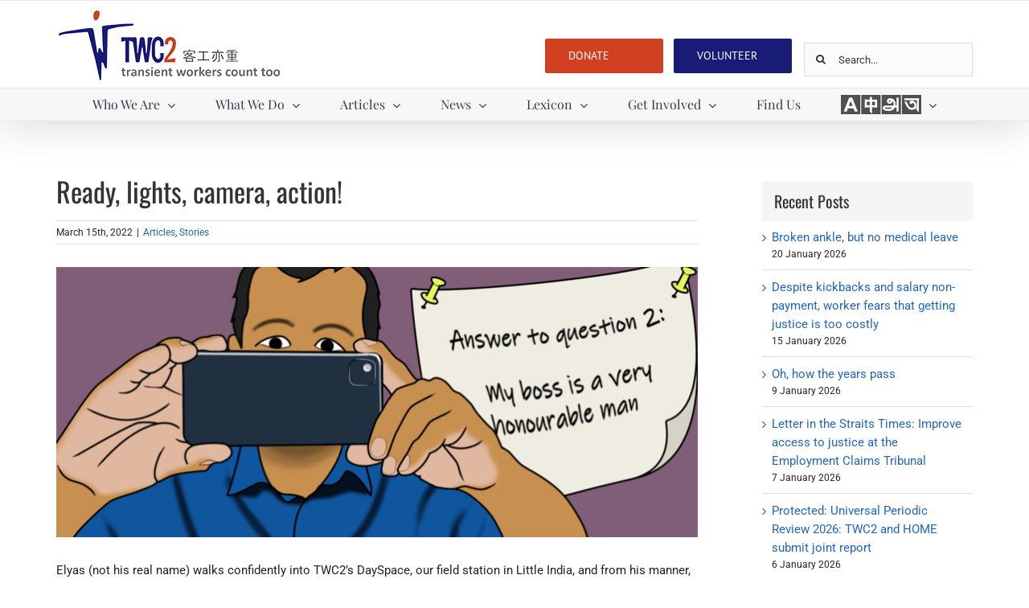

--- FILE ---
content_type: text/html; charset=UTF-8
request_url: https://twc2.org.sg/2022/03/15/ready-lights-camera-action/
body_size: 21755
content:
<!DOCTYPE html>
<html class="avada-html-layout-wide avada-html-header-position-top" lang="en-US" prefix="og: http://ogp.me/ns# fb: http://ogp.me/ns/fb#">
<head>
	<meta http-equiv="X-UA-Compatible" content="IE=edge" />
	<meta http-equiv="Content-Type" content="text/html; charset=utf-8"/>
	<meta name="viewport" content="width=device-width, initial-scale=1" />
	<title>Ready, lights, camera, action! &#8211; TWC2</title>
<meta name='robots' content='max-image-preview:large' />
	<style>img:is([sizes="auto" i], [sizes^="auto," i]) { contain-intrinsic-size: 3000px 1500px }</style>
	<link rel="alternate" type="application/rss+xml" title="TWC2 &raquo; Feed" href="https://twc2.org.sg/feed/" />
<link rel="alternate" type="application/rss+xml" title="TWC2 &raquo; Comments Feed" href="https://twc2.org.sg/comments/feed/" />
					<link rel="shortcut icon" href="https://twc2.org.sg/wp-content/uploads/2019/03/Testing-Favicon-1-e1552446413851.png" type="image/x-icon" />
		
		
		
									<meta name="description" content="Elyas (not his real name) walks confidently into TWC2’s DaySpace, our field station in Little India, and from his manner, we figure he’s been here before. “I come out quarantine today,” is how he introduces himself.

He arrived about two weeks earlier for a new job. We’re naturally interested in hearing his story about how"/>
				
		<meta property="og:locale" content="en_US"/>
		<meta property="og:type" content="article"/>
		<meta property="og:site_name" content="TWC2"/>
		<meta property="og:title" content="  Ready, lights, camera, action!"/>
				<meta property="og:description" content="Elyas (not his real name) walks confidently into TWC2’s DaySpace, our field station in Little India, and from his manner, we figure he’s been here before. “I come out quarantine today,” is how he introduces himself.

He arrived about two weeks earlier for a new job. We’re naturally interested in hearing his story about how"/>
				<meta property="og:url" content="https://twc2.org.sg/2022/03/15/ready-lights-camera-action/"/>
										<meta property="article:published_time" content="2022-03-15T11:21:28+08:00"/>
							<meta property="article:modified_time" content="2022-03-16T02:09:38+08:00"/>
								<meta name="author" content="webmaster"/>
								<meta property="og:image" content="https://twc2.org.sg/wp-content/uploads/2022/03/my_boss_honourable_man_ficon.png"/>
		<meta property="og:image:width" content="180"/>
		<meta property="og:image:height" content="120"/>
		<meta property="og:image:type" content="image/png"/>
				<script type="text/javascript">
/* <![CDATA[ */
window._wpemojiSettings = {"baseUrl":"https:\/\/s.w.org\/images\/core\/emoji\/16.0.1\/72x72\/","ext":".png","svgUrl":"https:\/\/s.w.org\/images\/core\/emoji\/16.0.1\/svg\/","svgExt":".svg","source":{"concatemoji":"https:\/\/twc2.org.sg\/wp-includes\/js\/wp-emoji-release.min.js?ver=6.8.3"}};
/*! This file is auto-generated */
!function(s,n){var o,i,e;function c(e){try{var t={supportTests:e,timestamp:(new Date).valueOf()};sessionStorage.setItem(o,JSON.stringify(t))}catch(e){}}function p(e,t,n){e.clearRect(0,0,e.canvas.width,e.canvas.height),e.fillText(t,0,0);var t=new Uint32Array(e.getImageData(0,0,e.canvas.width,e.canvas.height).data),a=(e.clearRect(0,0,e.canvas.width,e.canvas.height),e.fillText(n,0,0),new Uint32Array(e.getImageData(0,0,e.canvas.width,e.canvas.height).data));return t.every(function(e,t){return e===a[t]})}function u(e,t){e.clearRect(0,0,e.canvas.width,e.canvas.height),e.fillText(t,0,0);for(var n=e.getImageData(16,16,1,1),a=0;a<n.data.length;a++)if(0!==n.data[a])return!1;return!0}function f(e,t,n,a){switch(t){case"flag":return n(e,"\ud83c\udff3\ufe0f\u200d\u26a7\ufe0f","\ud83c\udff3\ufe0f\u200b\u26a7\ufe0f")?!1:!n(e,"\ud83c\udde8\ud83c\uddf6","\ud83c\udde8\u200b\ud83c\uddf6")&&!n(e,"\ud83c\udff4\udb40\udc67\udb40\udc62\udb40\udc65\udb40\udc6e\udb40\udc67\udb40\udc7f","\ud83c\udff4\u200b\udb40\udc67\u200b\udb40\udc62\u200b\udb40\udc65\u200b\udb40\udc6e\u200b\udb40\udc67\u200b\udb40\udc7f");case"emoji":return!a(e,"\ud83e\udedf")}return!1}function g(e,t,n,a){var r="undefined"!=typeof WorkerGlobalScope&&self instanceof WorkerGlobalScope?new OffscreenCanvas(300,150):s.createElement("canvas"),o=r.getContext("2d",{willReadFrequently:!0}),i=(o.textBaseline="top",o.font="600 32px Arial",{});return e.forEach(function(e){i[e]=t(o,e,n,a)}),i}function t(e){var t=s.createElement("script");t.src=e,t.defer=!0,s.head.appendChild(t)}"undefined"!=typeof Promise&&(o="wpEmojiSettingsSupports",i=["flag","emoji"],n.supports={everything:!0,everythingExceptFlag:!0},e=new Promise(function(e){s.addEventListener("DOMContentLoaded",e,{once:!0})}),new Promise(function(t){var n=function(){try{var e=JSON.parse(sessionStorage.getItem(o));if("object"==typeof e&&"number"==typeof e.timestamp&&(new Date).valueOf()<e.timestamp+604800&&"object"==typeof e.supportTests)return e.supportTests}catch(e){}return null}();if(!n){if("undefined"!=typeof Worker&&"undefined"!=typeof OffscreenCanvas&&"undefined"!=typeof URL&&URL.createObjectURL&&"undefined"!=typeof Blob)try{var e="postMessage("+g.toString()+"("+[JSON.stringify(i),f.toString(),p.toString(),u.toString()].join(",")+"));",a=new Blob([e],{type:"text/javascript"}),r=new Worker(URL.createObjectURL(a),{name:"wpTestEmojiSupports"});return void(r.onmessage=function(e){c(n=e.data),r.terminate(),t(n)})}catch(e){}c(n=g(i,f,p,u))}t(n)}).then(function(e){for(var t in e)n.supports[t]=e[t],n.supports.everything=n.supports.everything&&n.supports[t],"flag"!==t&&(n.supports.everythingExceptFlag=n.supports.everythingExceptFlag&&n.supports[t]);n.supports.everythingExceptFlag=n.supports.everythingExceptFlag&&!n.supports.flag,n.DOMReady=!1,n.readyCallback=function(){n.DOMReady=!0}}).then(function(){return e}).then(function(){var e;n.supports.everything||(n.readyCallback(),(e=n.source||{}).concatemoji?t(e.concatemoji):e.wpemoji&&e.twemoji&&(t(e.twemoji),t(e.wpemoji)))}))}((window,document),window._wpemojiSettings);
/* ]]> */
</script>
<link rel='stylesheet' id='dashicons-css' href='https://twc2.org.sg/wp-includes/css/dashicons.min.css?ver=6.8.3' type='text/css' media='all' />
<link rel='stylesheet' id='menu-icons-extra-css' href='https://twc2.org.sg/wp-content/plugins/menu-icons/css/extra.min.css?ver=0.13.17' type='text/css' media='all' />
<style id='wp-emoji-styles-inline-css' type='text/css'>

	img.wp-smiley, img.emoji {
		display: inline !important;
		border: none !important;
		box-shadow: none !important;
		height: 1em !important;
		width: 1em !important;
		margin: 0 0.07em !important;
		vertical-align: -0.1em !important;
		background: none !important;
		padding: 0 !important;
	}
</style>
<link rel='stylesheet' id='fusion-dynamic-css-css' href='https://twc2.org.sg/wp-content/uploads/fusion-styles/c0d573dd7387079c0e820c0cbd2024bb.min.css?ver=3.11.9' type='text/css' media='all' />
<script type="text/javascript" src="https://twc2.org.sg/wp-includes/js/jquery/jquery.min.js?ver=3.7.1" id="jquery-core-js"></script>
<script type="text/javascript" src="https://twc2.org.sg/wp-includes/js/jquery/jquery-migrate.min.js?ver=3.4.1" id="jquery-migrate-js"></script>
<script type="text/javascript" src="//twc2.org.sg/wp-content/plugins/revslider/sr6/assets/js/rbtools.min.js?ver=6.7.29" async id="tp-tools-js"></script>
<script type="text/javascript" src="//twc2.org.sg/wp-content/plugins/revslider/sr6/assets/js/rs6.min.js?ver=6.7.32" async id="revmin-js"></script>
<link rel="https://api.w.org/" href="https://twc2.org.sg/wp-json/" /><link rel="alternate" title="JSON" type="application/json" href="https://twc2.org.sg/wp-json/wp/v2/posts/28978" /><link rel="EditURI" type="application/rsd+xml" title="RSD" href="https://twc2.org.sg/xmlrpc.php?rsd" />
<meta name="generator" content="WordPress 6.8.3" />
<link rel="canonical" href="https://twc2.org.sg/2022/03/15/ready-lights-camera-action/" />
<link rel='shortlink' href='https://twc2.org.sg/?p=28978' />
<link rel="alternate" title="oEmbed (JSON)" type="application/json+oembed" href="https://twc2.org.sg/wp-json/oembed/1.0/embed?url=https%3A%2F%2Ftwc2.org.sg%2F2022%2F03%2F15%2Fready-lights-camera-action%2F" />
<link rel="alternate" title="oEmbed (XML)" type="text/xml+oembed" href="https://twc2.org.sg/wp-json/oembed/1.0/embed?url=https%3A%2F%2Ftwc2.org.sg%2F2022%2F03%2F15%2Fready-lights-camera-action%2F&#038;format=xml" />
<style type="text/css" id="css-fb-visibility">@media screen and (max-width: 640px){.fusion-no-small-visibility{display:none !important;}body .sm-text-align-center{text-align:center !important;}body .sm-text-align-left{text-align:left !important;}body .sm-text-align-right{text-align:right !important;}body .sm-flex-align-center{justify-content:center !important;}body .sm-flex-align-flex-start{justify-content:flex-start !important;}body .sm-flex-align-flex-end{justify-content:flex-end !important;}body .sm-mx-auto{margin-left:auto !important;margin-right:auto !important;}body .sm-ml-auto{margin-left:auto !important;}body .sm-mr-auto{margin-right:auto !important;}body .fusion-absolute-position-small{position:absolute;top:auto;width:100%;}.awb-sticky.awb-sticky-small{ position: sticky; top: var(--awb-sticky-offset,0); }}@media screen and (min-width: 641px) and (max-width: 1024px){.fusion-no-medium-visibility{display:none !important;}body .md-text-align-center{text-align:center !important;}body .md-text-align-left{text-align:left !important;}body .md-text-align-right{text-align:right !important;}body .md-flex-align-center{justify-content:center !important;}body .md-flex-align-flex-start{justify-content:flex-start !important;}body .md-flex-align-flex-end{justify-content:flex-end !important;}body .md-mx-auto{margin-left:auto !important;margin-right:auto !important;}body .md-ml-auto{margin-left:auto !important;}body .md-mr-auto{margin-right:auto !important;}body .fusion-absolute-position-medium{position:absolute;top:auto;width:100%;}.awb-sticky.awb-sticky-medium{ position: sticky; top: var(--awb-sticky-offset,0); }}@media screen and (min-width: 1025px){.fusion-no-large-visibility{display:none !important;}body .lg-text-align-center{text-align:center !important;}body .lg-text-align-left{text-align:left !important;}body .lg-text-align-right{text-align:right !important;}body .lg-flex-align-center{justify-content:center !important;}body .lg-flex-align-flex-start{justify-content:flex-start !important;}body .lg-flex-align-flex-end{justify-content:flex-end !important;}body .lg-mx-auto{margin-left:auto !important;margin-right:auto !important;}body .lg-ml-auto{margin-left:auto !important;}body .lg-mr-auto{margin-right:auto !important;}body .fusion-absolute-position-large{position:absolute;top:auto;width:100%;}.awb-sticky.awb-sticky-large{ position: sticky; top: var(--awb-sticky-offset,0); }}</style><meta name="generator" content="Powered by Slider Revolution 6.7.32 - responsive, Mobile-Friendly Slider Plugin for WordPress with comfortable drag and drop interface." />
<script>function setREVStartSize(e){
			//window.requestAnimationFrame(function() {
				window.RSIW = window.RSIW===undefined ? window.innerWidth : window.RSIW;
				window.RSIH = window.RSIH===undefined ? window.innerHeight : window.RSIH;
				try {
					var pw = document.getElementById(e.c).parentNode.offsetWidth,
						newh;
					pw = pw===0 || isNaN(pw) || (e.l=="fullwidth" || e.layout=="fullwidth") ? window.RSIW : pw;
					e.tabw = e.tabw===undefined ? 0 : parseInt(e.tabw);
					e.thumbw = e.thumbw===undefined ? 0 : parseInt(e.thumbw);
					e.tabh = e.tabh===undefined ? 0 : parseInt(e.tabh);
					e.thumbh = e.thumbh===undefined ? 0 : parseInt(e.thumbh);
					e.tabhide = e.tabhide===undefined ? 0 : parseInt(e.tabhide);
					e.thumbhide = e.thumbhide===undefined ? 0 : parseInt(e.thumbhide);
					e.mh = e.mh===undefined || e.mh=="" || e.mh==="auto" ? 0 : parseInt(e.mh,0);
					if(e.layout==="fullscreen" || e.l==="fullscreen")
						newh = Math.max(e.mh,window.RSIH);
					else{
						e.gw = Array.isArray(e.gw) ? e.gw : [e.gw];
						for (var i in e.rl) if (e.gw[i]===undefined || e.gw[i]===0) e.gw[i] = e.gw[i-1];
						e.gh = e.el===undefined || e.el==="" || (Array.isArray(e.el) && e.el.length==0)? e.gh : e.el;
						e.gh = Array.isArray(e.gh) ? e.gh : [e.gh];
						for (var i in e.rl) if (e.gh[i]===undefined || e.gh[i]===0) e.gh[i] = e.gh[i-1];
											
						var nl = new Array(e.rl.length),
							ix = 0,
							sl;
						e.tabw = e.tabhide>=pw ? 0 : e.tabw;
						e.thumbw = e.thumbhide>=pw ? 0 : e.thumbw;
						e.tabh = e.tabhide>=pw ? 0 : e.tabh;
						e.thumbh = e.thumbhide>=pw ? 0 : e.thumbh;
						for (var i in e.rl) nl[i] = e.rl[i]<window.RSIW ? 0 : e.rl[i];
						sl = nl[0];
						for (var i in nl) if (sl>nl[i] && nl[i]>0) { sl = nl[i]; ix=i;}
						var m = pw>(e.gw[ix]+e.tabw+e.thumbw) ? 1 : (pw-(e.tabw+e.thumbw)) / (e.gw[ix]);
						newh =  (e.gh[ix] * m) + (e.tabh + e.thumbh);
					}
					var el = document.getElementById(e.c);
					if (el!==null && el) el.style.height = newh+"px";
					el = document.getElementById(e.c+"_wrapper");
					if (el!==null && el) {
						el.style.height = newh+"px";
						el.style.display = "block";
					}
				} catch(e){
					console.log("Failure at Presize of Slider:" + e)
				}
			//});
		  };</script>
		<script type="text/javascript">
			var doc = document.documentElement;
			doc.setAttribute( 'data-useragent', navigator.userAgent );
		</script>
		
	<div id="fb-root"></div>
<script async defer crossorigin="anonymous" src="https://connect.facebook.net/en_US/sdk.js#xfbml=1&version=v12.0&appId=450545133391500&autoLogAppEvents=1" nonce="8UD2SKLs"></script></head>

<body data-rsssl=1 class="wp-singular post-template-default single single-post postid-28978 single-format-standard wp-theme-Avada wp-child-theme-Avada-Child-Theme has-sidebar fusion-image-hovers fusion-pagination-sizing fusion-button_type-flat fusion-button_span-no fusion-button_gradient-linear avada-image-rollover-circle-yes avada-image-rollover-no fusion-body ltr fusion-sticky-header no-tablet-sticky-header no-mobile-sticky-header avada-has-rev-slider-styles fusion-disable-outline fusion-sub-menu-fade mobile-logo-pos-left layout-wide-mode avada-has-boxed-modal-shadow-none layout-scroll-offset-full avada-has-zero-margin-offset-top fusion-top-header menu-text-align-center mobile-menu-design-classic fusion-show-pagination-text fusion-header-layout-v4 avada-responsive avada-footer-fx-none avada-menu-highlight-style-bar fusion-search-form-clean fusion-main-menu-search-overlay fusion-avatar-square avada-dropdown-styles avada-blog-layout-medium alternate avada-blog-archive-layout-medium alternate avada-header-shadow-yes avada-menu-icon-position-left avada-has-megamenu-shadow avada-has-pagetitle-bg-full avada-has-mobile-menu-search avada-has-breadcrumb-mobile-hidden avada-has-titlebar-hide avada-social-full-transparent avada-has-pagination-padding avada-flyout-menu-direction-fade avada-ec-views-v1" data-awb-post-id="28978">
		<a class="skip-link screen-reader-text" href="#content">Skip to content</a>

	<div id="boxed-wrapper">
		
		<div id="wrapper" class="fusion-wrapper">
			<div id="home" style="position:relative;top:-1px;"></div>
							
					
			<header class="fusion-header-wrapper fusion-header-shadow">
				<div class="fusion-header-v4 fusion-logo-alignment fusion-logo-left fusion-sticky-menu- fusion-sticky-logo- fusion-mobile-logo-1 fusion-sticky-menu-only fusion-header-menu-align-center fusion-mobile-menu-design-classic">
					
<div class="fusion-secondary-header">
	<div class="fusion-row">
							<div class="fusion-alignright">
				<nav class="fusion-secondary-menu" role="navigation" aria-label="Secondary Menu"></nav>			</div>
			</div>
</div>
<div class="fusion-header-sticky-height"></div>
<div class="fusion-sticky-header-wrapper"> <!-- start fusion sticky header wrapper -->
	<div class="fusion-header">
		<div class="fusion-row">
							<div class="fusion-logo" data-margin-top="0" data-margin-bottom="0px" data-margin-left="0px" data-margin-right="0px">
			<a class="fusion-logo-link"  href="https://twc2.org.sg/" >

						<!-- standard logo -->
			<img src="https://twc2.org.sg/wp-content/uploads/2019/06/header-logo-2.png" srcset="https://twc2.org.sg/wp-content/uploads/2019/06/header-logo-2.png 1x" width="280" height="96" alt="TWC2 Logo" data-retina_logo_url="" class="fusion-standard-logo" />

											<!-- mobile logo -->
				<img src="https://twc2.org.sg/wp-content/uploads/2019/06/header-logo-2.png" srcset="https://twc2.org.sg/wp-content/uploads/2019/06/header-logo-2.png 1x" width="280" height="96" alt="TWC2 Logo" data-retina_logo_url="" class="fusion-mobile-logo" />
			
					</a>
		
<div class="fusion-header-content-3-wrapper">
			<h3 class="fusion-header-tagline">
			<div class="fusion-fullwidth fullwidth-box fusion-builder-row-1 hundred-percent-fullwidth non-hundred-percent-height-scrolling fusion-equal-height-columns fusion-no-small-visibility fusion-no-medium-visibility" style="--awb-border-radius-top-left:0px;--awb-border-radius-top-right:0px;--awb-border-radius-bottom-right:0px;--awb-border-radius-bottom-left:0px;--awb-padding-top:0px;--awb-padding-right:0px;--awb-padding-bottom:0px;--awb-padding-left:0px;--awb-margin-top:0px;--awb-margin-bottom:0px;--awb-flex-wrap:wrap;" ><div class="fusion-builder-row fusion-row"><div class="fusion-layout-column fusion_builder_column fusion-builder-column-0 fusion_builder_column_2_5 2_5 fusion-two-fifth fusion-column-first" style="--awb-bg-size:cover;--awb-margin-top:30px;--awb-margin-bottom:10px;width:40%;width:calc(40% - ( ( 2% ) * 0.4 ) );margin-right: 2%;"><div class="fusion-column-wrapper fusion-column-has-shadow fusion-flex-column-wrapper-legacy"><div class="fusion-column-content-centered"><div class="fusion-column-content"><div class="fusion-text fusion-text-1"></div></div></div><div class="fusion-clearfix"></div></div></div><div class="fusion-layout-column fusion_builder_column fusion-builder-column-1 fusion_builder_column_3_5 3_5 fusion-three-fifth fusion-column-last" style="--awb-bg-size:cover;--awb-margin-top:30px;--awb-margin-bottom:10px;width:60%;width:calc(60% - ( ( 2% ) * 0.6 ) );"><div class="fusion-column-wrapper fusion-column-has-shadow fusion-flex-column-wrapper-legacy"><div class="fusion-column-content-centered"><div class="fusion-column-content"><div class="fusion-builder-row fusion-builder-row-inner fusion-row"><div class="fusion-layout-column fusion_builder_column_inner fusion-builder-nested-column-0 fusion_builder_column_inner_1_2 1_2 fusion-one-half fusion-column-first" style="--awb-bg-size:cover;--awb-margin-bottom:0px;width:50%;width:calc(50% - ( ( 4% ) * 0.5 ) );margin-right: 4%;"><div class="fusion-column-wrapper fusion-column-has-shadow fusion-flex-column-wrapper-legacy"><div class="fusion-align-block"><a class="fusion-button button-flat fusion-button-default-size button-default fusion-button-default button-1 fusion-button-span-yes fusion-button-default-type" target="_self" href="http://twc2.sg/getinvolved/donate/"><span class="fusion-button-text">DONATE</span></a></div><div class="fusion-clearfix"></div></div></div><div class="fusion-layout-column fusion_builder_column_inner fusion-builder-nested-column-1 fusion_builder_column_inner_1_2 1_2 fusion-one-half fusion-column-last" style="--awb-bg-size:cover;--awb-margin-bottom:0px;width:50%;width:calc(50% - ( ( 4% ) * 0.5 ) );"><div class="fusion-column-wrapper fusion-column-has-shadow fusion-flex-column-wrapper-legacy"><div class="fusion-align-block"><a class="fusion-button button-flat fusion-button-default-size button-custom fusion-button-default button-2 fusion-button-span-yes fusion-button-default-type" style="--button_accent_color:#ffffff;--button_accent_hover_color:#ffffff;--button_border_hover_color:#ffffff;--button_gradient_top_color:#181c77;--button_gradient_bottom_color:#181c77;--button_gradient_top_color_hover:#d14021;--button_gradient_bottom_color_hover:#d14021;" target="_self" href="http://twc2.sg/getinvolved/volunteer/"><span class="fusion-button-text">VOLUNTEER</span></a></div><div class="fusion-clearfix"></div></div></div></div></div></div><div class="fusion-clearfix"></div></div></div></div></div>

<div class="fusion-fullwidth fullwidth-box fusion-builder-row-2 mobile nonhundred-percent-fullwidth non-hundred-percent-height-scrolling fusion-no-large-visibility" style="--awb-border-radius-top-left:0px;--awb-border-radius-top-right:0px;--awb-border-radius-bottom-right:0px;--awb-border-radius-bottom-left:0px;--awb-flex-wrap:wrap;" ><div class="fusion-builder-row fusion-row"><div class="fusion-layout-column fusion_builder_column fusion-builder-column-2 fusion_builder_column_1_1 1_1 fusion-one-full fusion-column-first fusion-column-last" style="--awb-bg-size:cover;"><div class="fusion-column-wrapper fusion-column-has-shadow fusion-flex-column-wrapper-legacy"><div class="fusion-button-wrapper"><a class="fusion-button button-flat fusion-button-default-size button-custom fusion-button-default button-3 fusion-button-default-span fusion-button-default-type" style="--button_accent_color:#ffffff;--button_accent_hover_color:#ffffff;--button_border_hover_color:#ffffff;--button_gradient_top_color:#d14021;--button_gradient_bottom_color:#d14021;--button_gradient_top_color_hover:#181c77;--button_gradient_bottom_color_hover:#181c77;" target="_self" href="http://twc2.sg/getinvolved/donate/" id="donate"><span class="fusion-button-text">DONATE</span></a></div>     <div class="fusion-button-wrapper"><a class="fusion-button button-flat fusion-button-default-size button-custom fusion-button-default button-4 fusion-button-default-span fusion-button-default-type" style="--button_accent_color:#ffffff;--button_accent_hover_color:#ffffff;--button_border_hover_color:#ffffff;--button_gradient_top_color:#181c77;--button_gradient_bottom_color:#181c77;--button_gradient_top_color_hover:#d14021;--button_gradient_bottom_color_hover:#d14021;" target="_self" href="http://twc2.sg/getinvolved/volunteer/" id="volunteer"><span class="fusion-button-text">VOLUNTEER</span></a></div><div class="fusion-clearfix"></div></div></div></div></div>		</h3>
		<div class="fusion-secondary-menu-search">
					<form role="search" class="searchform fusion-search-form  fusion-search-form-clean" method="get" action="https://twc2.org.sg/">
			<div class="fusion-search-form-content">

				
				<div class="fusion-search-field search-field">
					<label><span class="screen-reader-text">Search for:</span>
													<input type="search" value="" name="s" class="s" placeholder="Search..." required aria-required="true" aria-label="Search..."/>
											</label>
				</div>
				<div class="fusion-search-button search-button">
					<input type="submit" class="fusion-search-submit searchsubmit" aria-label="Search" value="&#xf002;" />
									</div>

				
			</div>


			
		</form>
				</div>
	</div>
</div>
										
					</div>
	</div>
	<div class="fusion-secondary-main-menu">
		<div class="fusion-row">
			<nav class="fusion-main-menu" aria-label="Main Menu"><div class="fusion-overlay-search">		<form role="search" class="searchform fusion-search-form  fusion-search-form-clean" method="get" action="https://twc2.org.sg/">
			<div class="fusion-search-form-content">

				
				<div class="fusion-search-field search-field">
					<label><span class="screen-reader-text">Search for:</span>
													<input type="search" value="" name="s" class="s" placeholder="Search..." required aria-required="true" aria-label="Search..."/>
											</label>
				</div>
				<div class="fusion-search-button search-button">
					<input type="submit" class="fusion-search-submit searchsubmit" aria-label="Search" value="&#xf002;" />
									</div>

				
			</div>


			
		</form>
		<div class="fusion-search-spacer"></div><a href="#" role="button" aria-label="Close Search" class="fusion-close-search"></a></div><ul id="menu-header" class="fusion-menu"><li  id="menu-item-17168"  class="menu-item menu-item-type-post_type menu-item-object-page menu-item-has-children menu-item-17168 fusion-dropdown-menu"  data-item-id="17168"><a  href="https://twc2.org.sg/who-we-are/" class="fusion-bar-highlight"><span class="menu-text">Who We Are</span> <span class="fusion-caret"><i class="fusion-dropdown-indicator" aria-hidden="true"></i></span></a><ul class="sub-menu"><li  id="menu-item-140"  class="menu-item menu-item-type-post_type menu-item-object-page menu-item-140 fusion-dropdown-submenu" ><a  href="https://twc2.org.sg/who-we-are/cause/" class="fusion-bar-highlight"><span>The Cause</span></a></li><li  id="menu-item-141"  class="menu-item menu-item-type-post_type menu-item-object-page menu-item-141 fusion-dropdown-submenu" ><a  href="https://twc2.org.sg/who-we-are/vision-mission/" class="fusion-bar-highlight"><span>Vision &#038; Mission</span></a></li><li  id="menu-item-139"  class="menu-item menu-item-type-post_type menu-item-object-page menu-item-139 fusion-dropdown-submenu" ><a  href="https://twc2.org.sg/who-we-are/organisation/" class="fusion-bar-highlight"><span>Organisation</span></a></li><li  id="menu-item-32089"  class="menu-item menu-item-type-post_type menu-item-object-page menu-item-32089 fusion-dropdown-submenu" ><a  href="https://twc2.org.sg/who-we-are/people-3/" class="fusion-bar-highlight"><span>People</span></a></li><li  id="menu-item-148"  class="menu-item menu-item-type-post_type menu-item-object-page menu-item-148 fusion-dropdown-submenu" ><a  href="https://twc2.org.sg/who-we-are/annual-reports/" class="fusion-bar-highlight"><span>Annual Reports</span></a></li></ul></li><li  id="menu-item-166"  class="menu-item menu-item-type-post_type menu-item-object-page menu-item-has-children menu-item-166 fusion-dropdown-menu"  data-item-id="166"><a  href="https://twc2.org.sg/what-we-do/" class="fusion-bar-highlight"><span class="menu-text">What We Do</span> <span class="fusion-caret"><i class="fusion-dropdown-indicator" aria-hidden="true"></i></span></a><ul class="sub-menu"><li  id="menu-item-165"  class="menu-item menu-item-type-post_type menu-item-object-page menu-item-165 fusion-dropdown-submenu" ><a  href="https://twc2.org.sg/what-we-do/advocacy/" class="fusion-bar-highlight"><span>Advocacy</span></a></li><li  id="menu-item-164"  class="menu-item menu-item-type-post_type menu-item-object-page menu-item-164 fusion-dropdown-submenu" ><a  href="https://twc2.org.sg/what-we-do/research/" class="fusion-bar-highlight"><span>Research</span></a></li><li  id="menu-item-21838"  class="menu-item menu-item-type-post_type menu-item-object-page menu-item-21838 fusion-dropdown-submenu" ><a  href="https://twc2.org.sg/what-we-do/social-work/" class="fusion-bar-highlight"><span>Social Work</span></a></li><li  id="menu-item-169"  class="menu-item menu-item-type-post_type menu-item-object-page menu-item-169 fusion-dropdown-submenu" ><a  href="https://twc2.org.sg/what-we-do/the-cuff-road-project/" class="fusion-bar-highlight"><span>The Cuff Road Project</span></a></li><li  id="menu-item-163"  class="menu-item menu-item-type-post_type menu-item-object-page menu-item-163 fusion-dropdown-submenu" ><a  href="https://twc2.org.sg/what-we-do/care-fund-programmes/" class="fusion-bar-highlight"><span>Care Fund Programmes</span></a></li><li  id="menu-item-11686"  class="menu-item menu-item-type-post_type menu-item-object-page menu-item-11686 fusion-dropdown-submenu" ><a  href="https://twc2.org.sg/what-we-do/discover-singapore/" class="fusion-bar-highlight"><span>Discover Singapore</span></a></li></ul></li><li  id="menu-item-17958"  class="menu-item menu-item-type-post_type menu-item-object-page menu-item-has-children menu-item-17958 fusion-dropdown-menu"  data-item-id="17958"><a  href="https://twc2.org.sg/articles/" class="fusion-bar-highlight"><span class="menu-text">Articles</span> <span class="fusion-caret"><i class="fusion-dropdown-indicator" aria-hidden="true"></i></span></a><ul class="sub-menu"><li  id="menu-item-17955"  class="menu-item menu-item-type-post_type menu-item-object-page menu-item-17955 fusion-dropdown-submenu" ><a  href="https://twc2.org.sg/articles/stories/" class="fusion-bar-highlight"><span>Stories</span></a></li><li  id="menu-item-17949"  class="menu-item menu-item-type-post_type menu-item-object-page menu-item-17949 fusion-dropdown-submenu" ><a  href="https://twc2.org.sg/articles/happenings/" class="fusion-bar-highlight"><span>Happenings</span></a></li><li  id="menu-item-17950"  class="menu-item menu-item-type-post_type menu-item-object-page menu-item-17950 fusion-dropdown-submenu" ><a  href="https://twc2.org.sg/articles/facts-research-analysis/" class="fusion-bar-highlight"><span>Facts, Research, Analysis</span></a></li></ul></li><li  id="menu-item-21781"  class="menu-item menu-item-type-post_type menu-item-object-page menu-item-has-children menu-item-21781 fusion-dropdown-menu"  data-item-id="21781"><a  href="https://twc2.org.sg/articles-cloned/" class="fusion-bar-highlight"><span class="menu-text">News</span> <span class="fusion-caret"><i class="fusion-dropdown-indicator" aria-hidden="true"></i></span></a><ul class="sub-menu"><li  id="menu-item-21796"  class="menu-item menu-item-type-post_type menu-item-object-page menu-item-21796 fusion-dropdown-submenu" ><a  href="https://twc2.org.sg/articles-cloned/our-stand/" class="fusion-bar-highlight"><span>Our Stand</span></a></li><li  id="menu-item-21795"  class="menu-item menu-item-type-post_type menu-item-object-page menu-item-21795 fusion-dropdown-submenu" ><a  href="https://twc2.org.sg/articles-cloned/press-releases/" class="fusion-bar-highlight"><span>Press Releases</span></a></li><li  id="menu-item-21794"  class="menu-item menu-item-type-post_type menu-item-object-page menu-item-21794 fusion-dropdown-submenu" ><a  href="https://twc2.org.sg/articles-cloned/news-flash/" class="fusion-bar-highlight"><span>News Flash</span></a></li><li  id="menu-item-21793"  class="menu-item menu-item-type-post_type menu-item-object-page menu-item-21793 fusion-dropdown-submenu" ><a  href="https://twc2.org.sg/articles-cloned/media-coverage/" class="fusion-bar-highlight"><span>Media Coverage</span></a></li><li  id="menu-item-21792"  class="menu-item menu-item-type-post_type menu-item-object-page menu-item-21792 fusion-dropdown-submenu" ><a  href="https://twc2.org.sg/articles-cloned/newsletters/" class="fusion-bar-highlight"><span>Newsletters</span></a></li></ul></li><li  id="menu-item-22908"  class="menu-item menu-item-type-post_type menu-item-object-page menu-item-has-children menu-item-22908 fusion-dropdown-menu"  data-item-id="22908"><a  href="https://twc2.org.sg/what-we-say/" class="fusion-bar-highlight"><span class="menu-text">Lexicon</span> <span class="fusion-caret"><i class="fusion-dropdown-indicator" aria-hidden="true"></i></span></a><ul class="sub-menu"><li  id="menu-item-22909"  class="menu-item menu-item-type-post_type menu-item-object-page menu-item-22909 fusion-dropdown-submenu" ><a  href="https://twc2.org.sg/what-we-say/glossary/" class="fusion-bar-highlight"><span>Glossary</span></a></li><li  id="menu-item-22910"  class="menu-item menu-item-type-post_type menu-item-object-page menu-item-22910 fusion-dropdown-submenu" ><a  href="https://twc2.org.sg/what-we-say/chinese-terms/" class="fusion-bar-highlight"><span>Chinese Terms</span></a></li><li  id="menu-item-21666"  class="menu-item menu-item-type-post_type menu-item-object-page menu-item-21666 fusion-dropdown-submenu" ><a  href="https://twc2.org.sg/what-we-say/censorship/" class="fusion-bar-highlight"><span>Censorship</span></a></li></ul></li><li  id="menu-item-117"  class="featured menu-item menu-item-type-post_type menu-item-object-page menu-item-has-children menu-item-117 fusion-dropdown-menu"  data-classes="featured" data-item-id="117"><a  href="https://twc2.org.sg/getinvolved/" class="fusion-bar-highlight"><span class="menu-text">Get Involved</span> <span class="fusion-caret"><i class="fusion-dropdown-indicator" aria-hidden="true"></i></span></a><ul class="sub-menu"><li  id="menu-item-34051"  class="menu-item menu-item-type-custom menu-item-object-custom menu-item-34051 fusion-dropdown-submenu" ><a  href="https://twc2.org.sg/getinvolved/donate/" class="fusion-bar-highlight"><span>Donate</span></a></li><li  id="menu-item-31498"  class="menu-item menu-item-type-post_type menu-item-object-page menu-item-31498 fusion-dropdown-submenu" ><a  href="https://twc2.org.sg/getinvolved/where-your-dollars-went-2023/" class="fusion-bar-highlight"><span>Where Your Dollars Went (2023)</span></a></li><li  id="menu-item-116"  class="menu-item menu-item-type-post_type menu-item-object-page menu-item-116 fusion-dropdown-submenu" ><a  href="https://twc2.org.sg/getinvolved/volunteer/" class="fusion-bar-highlight"><span>Volunteer</span></a></li><li  id="menu-item-14789"  class="menu-item menu-item-type-post_type menu-item-object-page menu-item-14789 fusion-dropdown-submenu" ><a  href="https://twc2.org.sg/getinvolved/intern-with-us/" class="fusion-bar-highlight"><span>Intern With Us</span></a></li><li  id="menu-item-3215"  class="menu-item menu-item-type-post_type menu-item-object-page menu-item-3215 fusion-dropdown-submenu" ><a  href="https://twc2.org.sg/getinvolved/join-as-member/" class="fusion-bar-highlight"><span>Join As Member</span></a></li><li  id="menu-item-10688"  class="menu-item menu-item-type-post_type menu-item-object-page menu-item-10688 fusion-dropdown-submenu" ><a  href="https://twc2.org.sg/getinvolved/personal-data-protection-policy/" class="fusion-bar-highlight"><span>Personal Data Protection Policy</span></a></li></ul></li><li  id="menu-item-30473"  class="menu-item menu-item-type-post_type menu-item-object-page menu-item-30473"  data-item-id="30473"><a  href="https://twc2.org.sg/find-us-2/" class="fusion-bar-highlight"><span class="menu-text">Find Us</span></a></li><li  id="menu-item-21238"  class="lang menu-item menu-item-type-custom menu-item-object-custom menu-item-has-children menu-item-21238 fusion-dropdown-menu"  data-classes="lang" data-item-id="21238"><a  href="https://twc2.org.sg/info-for-clients/" class="fusion-bar-highlight"><span class="menu-text"><img width="180" height="43" src="https://twc2.org.sg/wp-content/uploads/2019/06/lang-180x43.png" class="_mi _image" alt="" aria-hidden="true" decoding="async" srcset="https://twc2.org.sg/wp-content/uploads/2019/06/lang-177x43.png 177w, https://twc2.org.sg/wp-content/uploads/2019/06/lang.png 180w" sizes="(max-width: 180px) 100vw, 180px" /><span class="visuallyhidden">Languages</span></span> <span class="fusion-caret"><i class="fusion-dropdown-indicator" aria-hidden="true"></i></span></a><ul class="sub-menu"><li  id="menu-item-21224"  class="menu-item menu-item-type-custom menu-item-object-custom menu-item-21224 fusion-dropdown-submenu" ><a  href="/basic-info-bengali/" class="fusion-bar-highlight"><span>বাংলা</span></a></li><li  id="menu-item-27755"  class="menu-item menu-item-type-custom menu-item-object-custom menu-item-27755 fusion-dropdown-submenu" ><a  href="/info-for-clients/basic-info-burmese/" class="fusion-bar-highlight"><span>မြန်မာဘာသာ</span></a></li><li  id="menu-item-21222"  class="menu-item menu-item-type-custom menu-item-object-custom menu-item-21222 fusion-dropdown-submenu" ><a  href="/basic-info-chinese/" class="fusion-bar-highlight"><span>中文</span></a></li><li  id="menu-item-27943"  class="menu-item menu-item-type-custom menu-item-object-custom menu-item-27943 fusion-dropdown-submenu" ><a  href="/info-for-clients-2021/basic-info-filipino/" class="fusion-bar-highlight"><span>Filipino</span></a></li><li  id="menu-item-27800"  class="menu-item menu-item-type-custom menu-item-object-custom menu-item-27800 fusion-dropdown-submenu" ><a  href="/info-for-clients/basic-info-hindi/" class="fusion-bar-highlight"><span>हिंदी</span></a></li><li  id="menu-item-28112"  class="menu-item menu-item-type-custom menu-item-object-custom menu-item-28112 fusion-dropdown-submenu" ><a  href="/info-for-clients-2021/basic-info-indonesian/" class="fusion-bar-highlight"><span>B.Indonesia</span></a></li><li  id="menu-item-28246"  class="menu-item menu-item-type-custom menu-item-object-custom menu-item-28246 fusion-dropdown-submenu" ><a  href="/info-for-clients-2021/basic-info-punjabi/" class="fusion-bar-highlight"><span>ਪੰਜਾਬੀ</span></a></li><li  id="menu-item-28245"  class="menu-item menu-item-type-custom menu-item-object-custom menu-item-28245 fusion-dropdown-submenu" ><a  href="/info-for-clients-2021/basic-info-sinhala/" class="fusion-bar-highlight"><span>සිංහල</span></a></li><li  id="menu-item-21223"  class="menu-item menu-item-type-custom menu-item-object-custom menu-item-21223 fusion-dropdown-submenu" ><a  href="/basic-info-tamil/" class="fusion-bar-highlight"><span>தமிழ்</span></a></li><li  id="menu-item-27872"  class="menu-item menu-item-type-custom menu-item-object-custom menu-item-27872 fusion-dropdown-submenu" ><a  href="/info-for-clients/basic-info-telugu/" class="fusion-bar-highlight"><span>తెలుగు</span></a></li><li  id="menu-item-31558"  class="menu-item menu-item-type-post_type menu-item-object-page menu-item-31558 fusion-dropdown-submenu" ><a  href="https://twc2.org.sg/info-for-clients-2021/basic-info-thai/" class="fusion-bar-highlight"><span>ไทย</span></a></li><li  id="menu-item-27756"  class="menu-item menu-item-type-custom menu-item-object-custom menu-item-27756 fusion-dropdown-submenu" ><a  href="/info-for-clients/basic-info-vietnamese/" class="fusion-bar-highlight"><span>Tiếng Việt</span></a></li></ul></li></ul></nav>
<nav class="fusion-mobile-nav-holder fusion-mobile-menu-text-align-left" aria-label="Main Menu Mobile"></nav>

			
<div class="fusion-clearfix"></div>
<div class="fusion-mobile-menu-search">
			<form role="search" class="searchform fusion-search-form  fusion-search-form-clean" method="get" action="https://twc2.org.sg/">
			<div class="fusion-search-form-content">

				
				<div class="fusion-search-field search-field">
					<label><span class="screen-reader-text">Search for:</span>
													<input type="search" value="" name="s" class="s" placeholder="Search..." required aria-required="true" aria-label="Search..."/>
											</label>
				</div>
				<div class="fusion-search-button search-button">
					<input type="submit" class="fusion-search-submit searchsubmit" aria-label="Search" value="&#xf002;" />
									</div>

				
			</div>


			
		</form>
		</div>
		</div>
	</div>
</div> <!-- end fusion sticky header wrapper -->
				</div>
				<div class="fusion-clearfix"></div>
			</header>
								
							<div id="sliders-container" class="fusion-slider-visibility">
					</div>
				
					
							
			
						<main id="main" class="clearfix ">
				<div class="fusion-row" style="">

<section id="content" style="float: left;">
	
					<article id="post-28978" class="post post-28978 type-post status-publish format-standard has-post-thumbnail hentry category-articles category-stories tag-mom-processes tag-placement-agents-fees tag-recruitment">
															<div class="fusion-post-title-meta-wrap">
												<h1 class="entry-title fusion-post-title">Ready, lights, camera, action!</h1>									<div class="fusion-meta-info"><div class="fusion-meta-info-wrapper"><span class="vcard rich-snippet-hidden"><span class="fn"><a href="https://twc2.org.sg/author/webmaster/" title="Posts by webmaster" rel="author">webmaster</a></span></span><span class="updated rich-snippet-hidden">2022-03-16T10:09:38+08:00</span><span>March 15th, 2022</span><span class="fusion-inline-sep">|</span><a href="https://twc2.org.sg/category/articles/" rel="category tag">Articles</a>, <a href="https://twc2.org.sg/category/articles/stories/" rel="category tag">Stories</a><span class="fusion-inline-sep">|</span></div></div>					</div>
							
				
						<div class="post-content">
				<div class="fusion-fullwidth fullwidth-box fusion-builder-row-3 fusion-flex-container nonhundred-percent-fullwidth non-hundred-percent-height-scrolling" style="--awb-border-radius-top-left:0px;--awb-border-radius-top-right:0px;--awb-border-radius-bottom-right:0px;--awb-border-radius-bottom-left:0px;--awb-flex-wrap:wrap;" ><div class="fusion-builder-row fusion-row fusion-flex-align-items-flex-start fusion-flex-content-wrap" style="max-width:1185.6px;margin-left: calc(-4% / 2 );margin-right: calc(-4% / 2 );"><div class="fusion-layout-column fusion_builder_column fusion-builder-column-3 fusion_builder_column_1_1 1_1 fusion-flex-column" style="--awb-bg-size:cover;--awb-width-large:100%;--awb-margin-top-large:0px;--awb-spacing-right-large:1.92%;--awb-margin-bottom-large:20px;--awb-spacing-left-large:1.92%;--awb-width-medium:100%;--awb-order-medium:0;--awb-spacing-right-medium:1.92%;--awb-spacing-left-medium:1.92%;--awb-width-small:100%;--awb-order-small:0;--awb-spacing-right-small:1.92%;--awb-spacing-left-small:1.92%;"><div class="fusion-column-wrapper fusion-column-has-shadow fusion-flex-justify-content-flex-start fusion-content-layout-column"><div class="fusion-image-element " style="--awb-caption-title-font-family:var(--h2_typography-font-family);--awb-caption-title-font-weight:var(--h2_typography-font-weight);--awb-caption-title-font-style:var(--h2_typography-font-style);--awb-caption-title-size:var(--h2_typography-font-size);--awb-caption-title-transform:var(--h2_typography-text-transform);--awb-caption-title-line-height:var(--h2_typography-line-height);--awb-caption-title-letter-spacing:var(--h2_typography-letter-spacing);"><span class=" fusion-imageframe imageframe-none imageframe-1 hover-type-none"><img fetchpriority="high" decoding="async" width="1600" height="674" title="my_boss_honourable_man" src="https://twc2.sg/wp-content/uploads/2022/03/my_boss_honourable_man.png" alt class="img-responsive wp-image-28979" srcset="https://twc2.org.sg/wp-content/uploads/2022/03/my_boss_honourable_man-200x84.png 200w, https://twc2.org.sg/wp-content/uploads/2022/03/my_boss_honourable_man-400x169.png 400w, https://twc2.org.sg/wp-content/uploads/2022/03/my_boss_honourable_man-600x253.png 600w, https://twc2.org.sg/wp-content/uploads/2022/03/my_boss_honourable_man-800x337.png 800w, https://twc2.org.sg/wp-content/uploads/2022/03/my_boss_honourable_man-1200x506.png 1200w, https://twc2.org.sg/wp-content/uploads/2022/03/my_boss_honourable_man.png 1600w" sizes="(max-width: 1024px) 100vw, (max-width: 640px) 100vw, 800px" /></span></div><div class="fusion-separator fusion-full-width-sep" style="align-self: center;margin-left: auto;margin-right: auto;margin-top:30px;width:100%;"></div><div class="fusion-text fusion-text-2" style="--awb-text-transform:none;"><p>Elyas (not his real name) walks confidently into TWC2’s DaySpace, our field station in Little India, and from his manner, we figure he’s been here before. “I come out quarantine today,” is how he introduces himself.</p>
<p>He arrived about two weeks earlier for a new job. We’re naturally interested in hearing his story about how he got this latest job and his journey back to Singapore. And just as well that we asked, for Elyas tells us two things that leave us scratching our heads.</p>
<p>First, however, here’s a brief profile of the man.</p>
</div><div class="fusion-text fusion-text-3" style="--awb-text-transform:none;"><h3>Experienced welder</h3>
</div><div class="fusion-text fusion-text-4" style="--awb-text-transform:none;"><p>Elyas first came to Singapore 29 years ago in 1993. Of these 29 years, he estimates he has spent a total of sixteen years in Singapore, working at various shipyards. He has since become a highly-experienced welder with several certificates to his name.</p>
<p>The new job he will be starting on is in the Process, not Marine shipyard, sector. The Process sector too needs high quality welding work, and Elyas must have been seen as a good fit.</p>
<p>Yet, when we look at his In-principle Approval for a Work Permit (IPA) (see <a href="https://twc2.sg/what-we-say/glossary/" target="_blank" rel="noopener">Glossary</a>), we see a basic monthly salary of $572, which is ridiculously low for someone of his experience. Unfortunately, it is consistent with the pattern that we have long observed – depressed salaries for migrant workers however long they have worked.</p>
</div><div class="fusion-text fusion-text-5" style="--awb-text-transform:none;"><p>It is at this point, when we are talking about his IPA and his salary, that he mentions the first of two intriguing aspects.</p>
<p>&#8220;I have two IPA,” he says.</p>
<p>“Why were there two?” we naturally ask.</p>
<p>“I don’t know. And the salary different also.”</p>
</div><div class="fusion-text fusion-text-6" style="--awb-text-transform:none;"><h3>Two IPAs</h3>
</div><div class="fusion-text fusion-text-7" style="--awb-text-transform:none;"><p>Elyas explains further: “The first one, I get on 21 January, say my salary $24 [per day]. The second one I get on 25 or 26 January. It say my salary $22 [per day].”</p>
<p>“And the first IPA have no deduction,” he adds. “The second IPA have $50 deduction.”</p>
</div><div class="fusion-text fusion-text-8" style="--awb-text-transform:none;"><p>Indeed, when we scrutinise the two documents, the salary details are different. The company name, occupation, passport number and other details, however, are the same. Which one is genuine and which one is fake? There is no way to tell.</p>
<p>Below, we image the relevant portions of the two IPAs:</p>
</div><div class="fusion-image-element " style="--awb-caption-title-font-family:var(--h2_typography-font-family);--awb-caption-title-font-weight:var(--h2_typography-font-weight);--awb-caption-title-font-style:var(--h2_typography-font-style);--awb-caption-title-size:var(--h2_typography-font-size);--awb-caption-title-transform:var(--h2_typography-text-transform);--awb-caption-title-line-height:var(--h2_typography-line-height);--awb-caption-title-letter-spacing:var(--h2_typography-letter-spacing);"><span class=" fusion-imageframe imageframe-none imageframe-2 hover-type-none"><img decoding="async" width="960" height="800" title="two_versions_IPA_march2022_3" src="https://twc2.sg/wp-content/uploads/2022/03/two_versions_IPA_march2022_3.jpg" alt class="img-responsive wp-image-28986" srcset="https://twc2.org.sg/wp-content/uploads/2022/03/two_versions_IPA_march2022_3-200x167.jpg 200w, https://twc2.org.sg/wp-content/uploads/2022/03/two_versions_IPA_march2022_3-400x333.jpg 400w, https://twc2.org.sg/wp-content/uploads/2022/03/two_versions_IPA_march2022_3-600x500.jpg 600w, https://twc2.org.sg/wp-content/uploads/2022/03/two_versions_IPA_march2022_3-800x667.jpg 800w, https://twc2.org.sg/wp-content/uploads/2022/03/two_versions_IPA_march2022_3.jpg 960w" sizes="(max-width: 1024px) 100vw, (max-width: 640px) 100vw, 800px" /></span></div><div class="fusion-separator fusion-full-width-sep" style="align-self: center;margin-left: auto;margin-right: auto;margin-top:20px;width:100%;"></div><div class="fusion-image-element " style="--awb-caption-title-font-family:var(--h2_typography-font-family);--awb-caption-title-font-weight:var(--h2_typography-font-weight);--awb-caption-title-font-style:var(--h2_typography-font-style);--awb-caption-title-size:var(--h2_typography-font-size);--awb-caption-title-transform:var(--h2_typography-text-transform);--awb-caption-title-line-height:var(--h2_typography-line-height);--awb-caption-title-letter-spacing:var(--h2_typography-letter-spacing);"><span class=" fusion-imageframe imageframe-none imageframe-3 hover-type-none"><img decoding="async" width="960" height="800" title="two_versions_IPA_march2022_4" src="https://twc2.sg/wp-content/uploads/2022/03/two_versions_IPA_march2022_4.jpg" alt class="img-responsive wp-image-28987" srcset="https://twc2.org.sg/wp-content/uploads/2022/03/two_versions_IPA_march2022_4-200x167.jpg 200w, https://twc2.org.sg/wp-content/uploads/2022/03/two_versions_IPA_march2022_4-400x333.jpg 400w, https://twc2.org.sg/wp-content/uploads/2022/03/two_versions_IPA_march2022_4-600x500.jpg 600w, https://twc2.org.sg/wp-content/uploads/2022/03/two_versions_IPA_march2022_4-800x667.jpg 800w, https://twc2.org.sg/wp-content/uploads/2022/03/two_versions_IPA_march2022_4.jpg 960w" sizes="(max-width: 1024px) 100vw, (max-width: 640px) 100vw, 800px" /></span></div><div class="fusion-separator fusion-full-width-sep" style="align-self: center;margin-left: auto;margin-right: auto;margin-top:20px;width:100%;"></div><div class="fusion-text fusion-text-9" style="--awb-text-transform:none;"><p>A few years ago, we wrote a number of articles pointing out how agents and employers use the tactic of multiple IPAs to deceive workers about their real employment terms. Sometimes, when a worker got two IPAs, one version was noticeably a forgery, probably meant to lead him to believe he would be getting a good salary.</p>
</div><div class="fusion-text fusion-text-10" style="--awb-text-transform:none;"><p>At other times however, both versions appeared to be genuine and issued by the Ministry of Manpower. Why the ministry would allow multiple versions of an IPA for the same worker (and same job) was a mystery to us and must surely be a weakness in the system that unscrupulous employers and agents were able to exploit with impunity.</p>
</div><div class="fusion-text fusion-text-11" style="--awb-text-transform:none;"><p>In the last two years or so, we didn’t see workers bringing such problems to us and we thought this problem had been solved, but on seeing Elyas’ double IPA, it seems to be re-surfacing.</p>
<p>Are both versions of his IPA genuine? Or is one of them fake? We really cannot tell. Neither can Elyas, and this cannot be a good basis for employment.</p>
</div><div class="fusion-text fusion-text-12" style="--awb-text-transform:none;"><h3>Video</h3>
</div><div class="fusion-text fusion-text-13" style="--awb-text-transform:none;"><p>Even more intriguing is Elyas’ story about making a video. We have not heard of anything like this before.</p>
</div><div class="fusion-builder-row fusion-builder-row-inner fusion-row fusion-flex-align-items-flex-start fusion-flex-content-wrap" style="width:104% !important;max-width:104% !important;margin-left: calc(-4% / 2 );margin-right: calc(-4% / 2 );"><div class="fusion-layout-column fusion_builder_column_inner fusion-builder-nested-column-2 fusion_builder_column_inner_1_2 1_2 fusion-flex-column" style="--awb-bg-size:cover;--awb-width-large:50%;--awb-margin-top-large:0px;--awb-spacing-right-large:3.84%;--awb-margin-bottom-large:20px;--awb-spacing-left-large:3.84%;--awb-width-medium:100%;--awb-order-medium:0;--awb-spacing-right-medium:1.92%;--awb-spacing-left-medium:1.92%;--awb-width-small:100%;--awb-order-small:0;--awb-spacing-right-small:1.92%;--awb-spacing-left-small:1.92%;"><div class="fusion-column-wrapper fusion-column-has-shadow fusion-flex-justify-content-flex-start fusion-content-layout-column"><div class="fusion-text fusion-text-14" style="--awb-text-transform:none;"><p>The night before he was due to board a flight to Singapore, Elyas was called to an office in Dhaka. Elyas believes it was the office of the agent – the Bangladeshi agent working for the employer to source for men. Eight or nine other workers were also there; they too had just been recruited and were about to leave for Singapore.</p>
<p>There were three other men in the room; they were the agency guys or the recruiters.</p>
</div><div class="fusion-text fusion-text-15" style="--awb-text-transform:none;"><p>Each of the workers in the room were told they had to answer four questions which would be recorded. They would do it one by one, in separate videos. Before the camera rolled, however, they were coached as to what answers to give.</p>
</div><div class="fusion-text fusion-text-16" style="--awb-text-transform:none;"><p>&#8220;Before recording start, they teach us how to answer the questions,&#8221; is Elyas&#8217; way of describing the preparations.</p>
</div></div></div><div class="fusion-layout-column fusion_builder_column_inner fusion-builder-nested-column-3 fusion_builder_column_inner_1_2 1_2 fusion-flex-column" style="--awb-padding-top:15px;--awb-padding-right:10px;--awb-padding-bottom:5px;--awb-padding-left:10px;--awb-bg-color:#d0e0ff;--awb-bg-color-hover:#d0e0ff;--awb-bg-size:cover;--awb-border-color:#4060f0;--awb-border-top:5px;--awb-border-right:0px;--awb-border-bottom:5px;--awb-border-left:0px;--awb-border-style:solid;--awb-width-large:50%;--awb-margin-top-large:0px;--awb-spacing-right-large:3.84%;--awb-margin-bottom-large:20px;--awb-spacing-left-large:3.84%;--awb-width-medium:100%;--awb-order-medium:0;--awb-spacing-right-medium:1.92%;--awb-spacing-left-medium:1.92%;--awb-width-small:100%;--awb-order-small:0;--awb-spacing-right-small:1.92%;--awb-spacing-left-small:1.92%;"><div class="fusion-column-wrapper fusion-column-has-shadow fusion-flex-justify-content-flex-start fusion-content-layout-column"><div class="fusion-text fusion-text-17" style="--awb-text-transform:none;"><p><strong>CAST OF CHARACTERS</strong></p>
<p>(A) Employer</p>
<p>(B) Singapore-based employment agency, with which Elyas had no communication</p>
<p>(C) Dhaka-based agent (representing employer); Elyas believes the video recording was made in their office</p>
<p>(D) Recruiter, with whom Elyas had the most dealings, and who Elyas believes is also a subagent working for the agent (C).</p>
<p>(E) Elyas, the migrant worker (not his real name)</p>
</div></div></div></div><div class="fusion-text fusion-text-18" style="--awb-text-transform:none;"><p>“First question,” Elyas recounts to TWC2, “was what company you join. So I have to say company name.”</p>
<p>The second question was about how much Elyas had to pay to get the job. “I answer I pay two lakh twenty thousand.” He would have been referring to Bangladeshi currency (i.e. 220,000 taka), which would be about $3,500 in Singapore. He confirms to TWC2 that this figure is true – it is the total of four separate payments he made to the recruiter.</p>
<p>The question following that was how much of that amount was paid to the “office”. Elyas understood “office” to mean both the company in Singapore and the company’s agent in Dhaka. He was coached to reply “no” or “nothing” in response to this question.</p>
<p>“What was the fourth question?” we ask Elyas.</p>
<p>“Fourth question was ‘How much company deduct from your salary?’”. This caused a bit of dispute during the coaching session. Elyas pointed out that the two IPAs had different deductions. One was zero and the other was $50. In the end, he replied “$50” in the video.</p>
</div><div class="fusion-text fusion-text-19" style="--awb-text-transform:none;"><p>Circling back to the 220,000 taka ($3,500) that he paid, we ask if he had any idea who the final recipients were. It is very common in the recruiting business that the person who takes the money from the worker shares it with other parties involved in the recruitment, often including a supervisor, manager or even the boss himself in the company that will be employing the worker.</p>
</div><div class="fusion-text fusion-text-20" style="--awb-text-transform:none;"><p>“This I cannot be sure,” Elyas says, but goes on to describe a separate conversation he had with the recruiter (also known as the subagent). Despite taking 220,000 taka from Elyas, the recruiter said his share was only 6,000 to 7,000 taka. If so, then the bulk of the “fee” paid by Elyas could only have gone up the food chain. A small part might have been used to pay for the flight, though.</p>
</div><div class="fusion-builder-row fusion-builder-row-inner fusion-row fusion-flex-align-items-flex-start fusion-flex-content-wrap" style="width:104% !important;max-width:104% !important;margin-left: calc(-4% / 2 );margin-right: calc(-4% / 2 );"><div class="fusion-layout-column fusion_builder_column_inner fusion-builder-nested-column-4 fusion_builder_column_inner_1_2 1_2 fusion-flex-column" style="--awb-bg-size:cover;--awb-width-large:50%;--awb-margin-top-large:0px;--awb-spacing-right-large:3.84%;--awb-margin-bottom-large:20px;--awb-spacing-left-large:3.84%;--awb-width-medium:100%;--awb-order-medium:0;--awb-spacing-right-medium:1.92%;--awb-spacing-left-medium:1.92%;--awb-width-small:100%;--awb-order-small:0;--awb-spacing-right-small:1.92%;--awb-spacing-left-small:1.92%;"><div class="fusion-column-wrapper fusion-column-has-shadow fusion-flex-justify-content-flex-start fusion-content-layout-column"><div class="fusion-text fusion-text-21" style="--awb-text-transform:none;"><p>We cannot know if the subagent’s claim to be taking “only” 6,000 or 7,000 taka (S$100) was true. While on the face of it, it seems very low compared to the total of 220,000 taka that Elyas had to pay, it is nevertheless plausible. We say this because TWC2 recently learned from a huge construction company (‘QV”) operating in the Gulf states that when they worked out a schedule of fees and costs between them and their recruiting agency in Dhaka, the schedule of fees included a subagent’s commission of US$100, which is about 8,500 taka. That was how much they would pay subagents for their services.</p>
</div><div class="fusion-text fusion-text-22" style="--awb-text-transform:none;"><p>Elyas’ recruiter’s claim that his share was only 6,000 to 7,000 taka seems consistent with what we heard from QV; it may well be the market rate for recruiters or subagents.</p>
</div></div></div><div class="fusion-layout-column fusion_builder_column_inner fusion-builder-nested-column-5 fusion_builder_column_inner_1_2 1_2 fusion-flex-column" style="--awb-padding-top:15px;--awb-padding-right:10px;--awb-padding-bottom:5px;--awb-padding-left:10px;--awb-bg-color:#d0e0ff;--awb-bg-color-hover:#d0e0ff;--awb-bg-size:cover;--awb-border-color:#4060f0;--awb-border-top:5px;--awb-border-right:0px;--awb-border-bottom:5px;--awb-border-left:0px;--awb-border-style:solid;--awb-width-large:50%;--awb-margin-top-large:0px;--awb-spacing-right-large:3.84%;--awb-margin-bottom-large:20px;--awb-spacing-left-large:3.84%;--awb-width-medium:100%;--awb-order-medium:0;--awb-spacing-right-medium:1.92%;--awb-spacing-left-medium:1.92%;--awb-width-small:100%;--awb-order-small:0;--awb-spacing-right-small:1.92%;--awb-spacing-left-small:1.92%;"><div class="fusion-column-wrapper fusion-column-has-shadow fusion-flex-justify-content-flex-start fusion-content-layout-column"><div class="fusion-text fusion-text-23" style="--awb-text-transform:none;"><p><strong>QV&#8217;s SCHEDULE OF COSTS AND FEES</strong></p>
<p>As a global company, QV wanted to ensure that all its workers were recruited ethically. So, it identified a recruitment agency in Dhaka and worked out a contract with it, in which no worker hired by this route would be charged any recruitment fee. QV would bear all the costs of recruitment with a fair commission to the recruitment agency and its subagents.</p>
<p>QV shared with TWC2 the schedule of costs and fees detailed in the contract, and we could see from there that only US$100 (8,500 taka) was budgeted for subagents for each new employee found for QV.</p>
</div></div></div></div><div class="fusion-text fusion-text-24" style="--awb-text-transform:none;"><p>But what was the video for? Who might it have been for?</p>
</div><div class="fusion-text fusion-text-25" style="--awb-text-transform:none;"><p>Is our Ministry of Manpower asking employers to submit such videos? That would be such an onerous requirement, it is hardly believable.</p>
<p>Or is the employer doing this as a pre-emptive move just in case the authorities later make enquiries? If so, it would still seem strange to go through the trouble. After all, who goes around creating alibis unless one is guilty but trying to cover one’s tracks?</p>
</div><div class="fusion-text fusion-text-26" style="--awb-text-transform:none;"><p>All these questions notwithstanding, there is still this: what probative value can such a video have? The men were coached before they answered their questions on camera. In Elyas’ case, he had already paid 220,000 taka ($3,500) before being summoned to appear on the video. He describes the moment, seated before the camera, as “Same like put in handcuff. What they tell me to say, I must follow!”</p>
</div></div></div></div></div>
							</div>

																<div class="fusion-sharing-box fusion-theme-sharing-box fusion-single-sharing-box">
		<h4>Share This Post With Others!</h4>
		<div class="fusion-social-networks boxed-icons"><div class="fusion-social-networks-wrapper"><a  class="fusion-social-network-icon fusion-tooltip fusion-facebook awb-icon-facebook" style="color:#ffffff;background-color:#3b5998;border-color:#3b5998;" data-placement="top" data-title="Facebook" data-toggle="tooltip" title="Facebook" href="https://www.facebook.com/sharer.php?u=https%3A%2F%2Ftwc2.org.sg%2F2022%2F03%2F15%2Fready-lights-camera-action%2F&amp;t=Ready%2C%20lights%2C%20camera%2C%20action%21" target="_blank" rel="noreferrer"><span class="screen-reader-text">Facebook</span></a><a  class="fusion-social-network-icon fusion-tooltip fusion-twitter awb-icon-twitter" style="color:#ffffff;background-color:#000000;border-color:#000000;" data-placement="top" data-title="X" data-toggle="tooltip" title="X" href="https://twitter.com/share?url=https%3A%2F%2Ftwc2.org.sg%2F2022%2F03%2F15%2Fready-lights-camera-action%2F&amp;text=Ready%2C%20lights%2C%20camera%2C%20action%21" target="_blank" rel="noopener noreferrer"><span class="screen-reader-text">X</span></a><a  class="fusion-social-network-icon fusion-tooltip fusion-linkedin awb-icon-linkedin" style="color:#ffffff;background-color:#0077b5;border-color:#0077b5;" data-placement="top" data-title="LinkedIn" data-toggle="tooltip" title="LinkedIn" href="https://www.linkedin.com/shareArticle?mini=true&amp;url=https%3A%2F%2Ftwc2.org.sg%2F2022%2F03%2F15%2Fready-lights-camera-action%2F&amp;title=Ready%2C%20lights%2C%20camera%2C%20action%21&amp;summary=Elyas%20%28not%20his%20real%20name%29%20walks%20confidently%20into%20TWC2%E2%80%99s%20DaySpace%2C%20our%20field%20station%20in%20Little%20India%2C%20and%20from%20his%20manner%2C%20we%20figure%20he%E2%80%99s%20been%20here%20before.%20%E2%80%9CI%20come%20out%20quarantine%20today%2C%E2%80%9D%20is%20how%20he%20introduces%20himself.%0D%0A%0D%0AHe%20arrived%20about%20two%20weeks%20earlier%20fo" target="_blank" rel="noopener noreferrer"><span class="screen-reader-text">LinkedIn</span></a><a  class="fusion-social-network-icon fusion-tooltip fusion-whatsapp awb-icon-whatsapp" style="color:#ffffff;background-color:#77e878;border-color:#77e878;" data-placement="top" data-title="WhatsApp" data-toggle="tooltip" title="WhatsApp" href="https://api.whatsapp.com/send?text=https%3A%2F%2Ftwc2.org.sg%2F2022%2F03%2F15%2Fready-lights-camera-action%2F" target="_blank" rel="noopener noreferrer"><span class="screen-reader-text">WhatsApp</span></a><a  class="fusion-social-network-icon fusion-tooltip fusion-pinterest awb-icon-pinterest" style="color:#ffffff;background-color:#bd081c;border-color:#bd081c;" data-placement="top" data-title="Pinterest" data-toggle="tooltip" title="Pinterest" href="https://pinterest.com/pin/create/button/?url=https%3A%2F%2Ftwc2.org.sg%2F2022%2F03%2F15%2Fready-lights-camera-action%2F&amp;description=Elyas%20%28not%20his%20real%20name%29%20walks%20confidently%20into%20TWC2%E2%80%99s%20DaySpace%2C%20our%20field%20station%20in%20Little%20India%2C%20and%20from%20his%20manner%2C%20we%20figure%20he%E2%80%99s%20been%20here%20before.%20%E2%80%9CI%20come%20out%20quarantine%20today%2C%E2%80%9D%20is%20how%20he%20introduces%20himself.%0D%0A%0D%0AHe%20arrived%20about%20two%20weeks%20earlier%20for%20a%20new%20job.%20We%E2%80%99re%20naturally%20interested%20in%20hearing%20his%20story%20about%20how&amp;media=https%3A%2F%2Ftwc2.org.sg%2Fwp-content%2Fuploads%2F2022%2F03%2Fmy_boss_honourable_man_ficon.png" target="_blank" rel="noopener noreferrer"><span class="screen-reader-text">Pinterest</span></a><a class="fusion-social-network-icon fusion-tooltip fusion-mail awb-icon-mail fusion-last-social-icon" style="color:#ffffff;background-color:#000000;border-color:#000000;" data-placement="top" data-title="Email" data-toggle="tooltip" title="Email" href="/cdn-cgi/l/email-protection#[base64]" target="_self" rel="noopener noreferrer"><span class="screen-reader-text">Email</span></a><div class="fusion-clearfix"></div></div></div>	</div>
													
																	</article>
	</section>
<aside id="sidebar" class="sidebar fusion-widget-area fusion-content-widget-area fusion-sidebar-right fusion-blogsidebar" style="float: right;" data="">
											
					
		<section id="recent-posts-3" class="widget widget_recent_entries">
		<div class="heading"><h4 class="widget-title">Recent Posts</h4></div>
		<ul>
											<li>
					<a href="https://twc2.org.sg/2026/01/20/broken-ankle-but-no-medical-leave/">Broken ankle, but no medical leave</a>
											<span class="post-date">20 January 2026</span>
									</li>
											<li>
					<a href="https://twc2.org.sg/2026/01/15/despite-kickbacks-and-salary-non-payment-worker-fears-that-getting-justice-is-too-costly/">Despite kickbacks and salary non-payment, worker fears that getting justice is too costly</a>
											<span class="post-date">15 January 2026</span>
									</li>
											<li>
					<a href="https://twc2.org.sg/2026/01/09/oh-how-the-years-pass/">Oh, how the years pass</a>
											<span class="post-date">9 January 2026</span>
									</li>
											<li>
					<a href="https://twc2.org.sg/2026/01/07/letter-in-the-straits-times-improve-access-to-justice-at-the-employment-claims-tribunal/">Letter in the Straits Times: Improve access to justice at the Employment Claims Tribunal</a>
											<span class="post-date">7 January 2026</span>
									</li>
											<li>
					<a href="https://twc2.org.sg/2026/01/06/universal-periodic-review-2026-twc2-and-home-submit-joint-report/">Protected: Universal Periodic Review 2026: TWC2 and HOME submit joint report</a>
											<span class="post-date">6 January 2026</span>
									</li>
											<li>
					<a href="https://twc2.org.sg/2026/01/03/how-many-of-our-iconic-food-courts-are-tainted-with-modern-slavery/">How many of our iconic food courts are tainted with modern slavery?</a>
											<span class="post-date">3 January 2026</span>
									</li>
											<li>
					<a href="https://twc2.org.sg/2025/12/27/the-job-was-bad-the-head-chef-made-it-impossible/">The job was bad, the head chef made it impossible</a>
											<span class="post-date">27 December 2025</span>
									</li>
											<li>
					<a href="https://twc2.org.sg/2025/12/24/our-comments-on-moms-migrant-worker-survey-2024-part-5-passports-meals-and-glowing-numbers/">Our comments on MOM&#8217;s migrant worker survey 2024, part 5 (Passports, meals and glowing numbers)</a>
											<span class="post-date">24 December 2025</span>
									</li>
											<li>
					<a href="https://twc2.org.sg/2025/12/22/our-comments-on-moms-migrant-worker-survey-2024-part-4-ipas-and-salaries/">Our comments on MOM&#8217;s migrant worker survey 2024, part 4 (IPAs and salaries)</a>
											<span class="post-date">22 December 2025</span>
									</li>
											<li>
					<a href="https://twc2.org.sg/2025/12/20/our-comments-on-moms-migrant-worker-survey-2024-part-3-worker-satisfaction/">Our comments on MOM&#8217;s migrant worker survey 2024, part 3 (worker satisfaction)</a>
											<span class="post-date">20 December 2025</span>
									</li>
					</ul>

		</section><section id="tag_cloud-2" class="widget widget_tag_cloud"><div class="heading"><h4 class="widget-title">Tags</h4></div><div class="tagcloud"><a href="https://twc2.org.sg/tag/abuse-bullying/" class="tag-cloud-link tag-link-77 tag-link-position-1" aria-label="Abuse &amp; bullying (30 items)">Abuse &amp; bullying</a>
<a href="https://twc2.org.sg/tag/accident-cover-up/" class="tag-cloud-link tag-link-98 tag-link-position-2" aria-label="Accident reporting (34 items)">Accident reporting</a>
<a href="https://twc2.org.sg/tag/advocacy/" class="tag-cloud-link tag-link-97 tag-link-position-3" aria-label="Advocacy (97 items)">Advocacy</a>
<a href="https://twc2.org.sg/tag/criminal-charges/" class="tag-cloud-link tag-link-84 tag-link-position-4" aria-label="Criminal charges (45 items)">Criminal charges</a>
<a href="https://twc2.org.sg/tag/domestic/" class="tag-cloud-link tag-link-60 tag-link-position-5" aria-label="Domestic work (64 items)">Domestic work</a>
<a href="https://twc2.org.sg/tag/donations/" class="tag-cloud-link tag-link-115 tag-link-position-6" aria-label="Donations (48 items)">Donations</a>
<a href="https://twc2.org.sg/tag/economics-of-migration/" class="tag-cloud-link tag-link-90 tag-link-position-7" aria-label="Economics of migration (206 items)">Economics of migration</a>
<a href="https://twc2.org.sg/tag/ect/" class="tag-cloud-link tag-link-161 tag-link-position-8" aria-label="ECT (51 items)">ECT</a>
<a href="https://twc2.org.sg/tag/family/" class="tag-cloud-link tag-link-165 tag-link-position-9" aria-label="Family (68 items)">Family</a>
<a href="https://twc2.org.sg/tag/featured/" class="tag-cloud-link tag-link-17 tag-link-position-10" aria-label="featured (850 items)">featured</a>
<a href="https://twc2.org.sg/tag/food/" class="tag-cloud-link tag-link-68 tag-link-position-11" aria-label="Food (63 items)">Food</a>
<a href="https://twc2.org.sg/tag/forced-repatriation/" class="tag-cloud-link tag-link-163 tag-link-position-12" aria-label="Forced repatriation (30 items)">Forced repatriation</a>
<a href="https://twc2.org.sg/tag/housing/" class="tag-cloud-link tag-link-67 tag-link-position-13" aria-label="Housing (210 items)">Housing</a>
<a href="https://twc2.org.sg/tag/illness/" class="tag-cloud-link tag-link-151 tag-link-position-14" aria-label="Illness (65 items)">Illness</a>
<a href="https://twc2.org.sg/tag/international/" class="tag-cloud-link tag-link-214 tag-link-position-15" aria-label="International (46 items)">International</a>
<a href="https://twc2.org.sg/tag/job-mobility/" class="tag-cloud-link tag-link-104 tag-link-position-16" aria-label="Job mobility (50 items)">Job mobility</a>
<a href="https://twc2.org.sg/tag/kickback/" class="tag-cloud-link tag-link-113 tag-link-position-17" aria-label="Kickback (77 items)">Kickback</a>
<a href="https://twc2.org.sg/tag/labour-court/" class="tag-cloud-link tag-link-85 tag-link-position-18" aria-label="Labour court (45 items)">Labour court</a>
<a href="https://twc2.org.sg/tag/labour-relations/" class="tag-cloud-link tag-link-160 tag-link-position-19" aria-label="Labour relations (197 items)">Labour relations</a>
<a href="https://twc2.org.sg/tag/laws-regulations/" class="tag-cloud-link tag-link-88 tag-link-position-20" aria-label="Laws &amp; regulations (304 items)">Laws &amp; regulations</a>
<a href="https://twc2.org.sg/tag/lawyers/" class="tag-cloud-link tag-link-78 tag-link-position-21" aria-label="Lawyers (64 items)">Lawyers</a>
<a href="https://twc2.org.sg/tag/mc-light-duty/" class="tag-cloud-link tag-link-74 tag-link-position-22" aria-label="MC &amp; light duty (38 items)">MC &amp; light duty</a>
<a href="https://twc2.org.sg/tag/mc-wages/" class="tag-cloud-link tag-link-73 tag-link-position-23" aria-label="MC wages (53 items)">MC wages</a>
<a href="https://twc2.org.sg/tag/media-interest/" class="tag-cloud-link tag-link-105 tag-link-position-24" aria-label="Media interest (53 items)">Media interest</a>
<a href="https://twc2.org.sg/tag/medical-costs/" class="tag-cloud-link tag-link-146 tag-link-position-25" aria-label="Medical costs (51 items)">Medical costs</a>
<a href="https://twc2.org.sg/tag/medical-interaction/" class="tag-cloud-link tag-link-103 tag-link-position-26" aria-label="Medical interaction (68 items)">Medical interaction</a>
<a href="https://twc2.org.sg/tag/medical-treatment/" class="tag-cloud-link tag-link-71 tag-link-position-27" aria-label="Medical treatment (149 items)">Medical treatment</a>
<a href="https://twc2.org.sg/tag/mom-processes/" class="tag-cloud-link tag-link-92 tag-link-position-28" aria-label="MOM processes (330 items)">MOM processes</a>
<a href="https://twc2.org.sg/tag/placement-agents-fees/" class="tag-cloud-link tag-link-145 tag-link-position-29" aria-label="Placement agents &amp; fees (186 items)">Placement agents &amp; fees</a>
<a href="https://twc2.org.sg/tag/police-processes/" class="tag-cloud-link tag-link-93 tag-link-position-30" aria-label="Police processes (35 items)">Police processes</a>
<a href="https://twc2.org.sg/tag/politics-and-policies/" class="tag-cloud-link tag-link-162 tag-link-position-31" aria-label="Politics and policies (162 items)">Politics and policies</a>
<a href="https://twc2.org.sg/tag/recruitment/" class="tag-cloud-link tag-link-101 tag-link-position-32" aria-label="Recruitment (178 items)">Recruitment</a>
<a href="https://twc2.org.sg/tag/repatriation-agents/" class="tag-cloud-link tag-link-75 tag-link-position-33" aria-label="Repatriation agents (27 items)">Repatriation agents</a>
<a href="https://twc2.org.sg/tag/rest-day/" class="tag-cloud-link tag-link-82 tag-link-position-34" aria-label="Rest day (31 items)">Rest day</a>
<a href="https://twc2.org.sg/tag/salary-deduction/" class="tag-cloud-link tag-link-66 tag-link-position-35" aria-label="Salary &amp; deduction (398 items)">Salary &amp; deduction</a>
<a href="https://twc2.org.sg/tag/society-socialisation/" class="tag-cloud-link tag-link-91 tag-link-position-36" aria-label="Society &amp; socialisation (129 items)">Society &amp; socialisation</a>
<a href="https://twc2.org.sg/tag/survey-statistics/" class="tag-cloud-link tag-link-110 tag-link-position-37" aria-label="Survey &amp; statistics (89 items)">Survey &amp; statistics</a>
<a href="https://twc2.org.sg/tag/tadm/" class="tag-cloud-link tag-link-174 tag-link-position-38" aria-label="TADM (37 items)">TADM</a>
<a href="https://twc2.org.sg/tag/trafficking/" class="tag-cloud-link tag-link-76 tag-link-position-39" aria-label="Trafficking (40 items)">Trafficking</a>
<a href="https://twc2.org.sg/tag/training/" class="tag-cloud-link tag-link-100 tag-link-position-40" aria-label="Training (41 items)">Training</a>
<a href="https://twc2.org.sg/tag/transfer/" class="tag-cloud-link tag-link-177 tag-link-position-41" aria-label="Transfer (40 items)">Transfer</a>
<a href="https://twc2.org.sg/tag/volunteers/" class="tag-cloud-link tag-link-116 tag-link-position-42" aria-label="Volunteers (68 items)">Volunteers</a>
<a href="https://twc2.org.sg/tag/wica-medical-insurance/" class="tag-cloud-link tag-link-120 tag-link-position-43" aria-label="WICA &amp; medical insurance (136 items)">WICA &amp; medical insurance</a>
<a href="https://twc2.org.sg/tag/wica-validity/" class="tag-cloud-link tag-link-79 tag-link-position-44" aria-label="WICA validity (67 items)">WICA validity</a>
<a href="https://twc2.org.sg/tag/work-safety/" class="tag-cloud-link tag-link-69 tag-link-position-45" aria-label="Work safety (62 items)">Work safety</a></div>
</section>			</aside>
						
					</div>  <!-- fusion-row -->
				</main>  <!-- #main -->
				
				
								
					
		<div class="fusion-footer">
					
	<footer class="fusion-footer-widget-area fusion-widget-area">
		<div class="fusion-row">
			<div class="fusion-columns fusion-columns-3 fusion-widget-area">
				
																									<div class="fusion-column col-lg-4 col-md-4 col-sm-4">
							<section id="text-2" class="fusion-footer-widget-column widget widget_text" style="padding: 0%;">			<div class="textwidget"><a href="http://twc2.sg/"><img src="https://twc2.sg/wp-content/uploads/2019/06/header-logo-2.png" ></a></div>
		<div style="clear:both;"></div></section>																					</div>
																										<div class="fusion-column col-lg-4 col-md-4 col-sm-4">
							<section id="text-8" class="fusion-footer-widget-column widget widget_text">			<div class="textwidget"><ul style="--awb-size:14px;--awb-iconcolor:#f2efef;--awb-line-height:23.8px;--awb-icon-width:23.8px;--awb-icon-height:23.8px;--awb-icon-margin:9.8px;--awb-content-margin:33.6px;--awb-circlecolor:#171b76;--awb-circle-yes-font-size:12.32px;" class="fusion-checklist fusion-checklist-1 fusion-checklist-default type-icons"><li class="fusion-li-item" style=""><span class="icon-wrapper circle-yes"><i class="fusion-li-icon fa-facebook fab" aria-hidden="true"></i></span><div class="fusion-li-item-content"> <a href="https://www.facebook.com/twc2sg/">facebook.com/twc2sg </div></li><li class="fusion-li-item" style=""><span class="icon-wrapper circle-yes"><i class="fusion-li-icon fa fa-instagram" aria-hidden="true"></i></span><div class="fusion-li-item-content"> <a href="https://www.instagram.com/twc2sg/?hl=en">instagram.com/twc2sg </div></li><li class="fusion-li-item" style=""><span class="icon-wrapper circle-yes"><i class="fusion-li-icon fa fa-twitter" aria-hidden="true"></i></span><div class="fusion-li-item-content"> <a href="https://twitter.com/twc2sg?lang=en">twitter.com/twc2sg </a></div></li></ul></div>
		<div style="clear:both;"></div></section>																					</div>
																										<div class="fusion-column fusion-column-last col-lg-4 col-md-4 col-sm-4">
							<section id="text-6" class="fusion-footer-widget-column widget widget_text" style="border-style: solid;border-color:transparent;border-width:0px;"><h4 class="widget-title">Make a Difference</h4>			<div class="textwidget"><div class="fusion-fullwidth fullwidth-box fusion-builder-row-4 nonhundred-percent-fullwidth non-hundred-percent-height-scrolling" style="--awb-border-radius-top-left:0px;--awb-border-radius-top-right:0px;--awb-border-radius-bottom-right:0px;--awb-border-radius-bottom-left:0px;--awb-padding-right:0px;--awb-padding-left:0px;--awb-flex-wrap:wrap;" ><div class="fusion-builder-row fusion-row"><div class="fusion-layout-column fusion_builder_column fusion-builder-column-4 fusion_builder_column_1_1 1_1 fusion-one-full fusion-column-first fusion-column-last fusion-no-small-visibility fusion-no-medium-visibility" style="--awb-bg-size:cover;--awb-margin-bottom:0px;"><div class="fusion-column-wrapper fusion-flex-column-wrapper-legacy"><div class="fusion-text fusion-text-27"><p>It takes only a few seconds</p>
</div><div class="fusion-clearfix"></div></div></div><div class="fusion-layout-column fusion_builder_column fusion-builder-column-5 fusion_builder_column_1_2 1_2 fusion-one-half fusion-column-first fusion-no-small-visibility fusion-no-medium-visibility" style="--awb-padding-right:0px;--awb-padding-left:0px;--awb-bg-size:cover;--awb-margin-top:5px;width:50%;width:calc(50% - ( ( 4% ) * 0.5 ) );margin-right: 4%;"><div class="fusion-column-wrapper fusion-column-has-shadow fusion-flex-column-wrapper-legacy"><div class="fusion-align-block"><a class="fusion-button button-flat button-large button-custom fusion-button-default button-5 fusion-button-span-yes " style="--button_accent_color:#ffffff;--button_accent_hover_color:#ffffff;--button_border_hover_color:#ffffff;--button_gradient_top_color:#d14021;--button_gradient_bottom_color:#d14021;--button_gradient_top_color_hover:#171b76;--button_gradient_bottom_color_hover:#171b76;" target="_self" href="http://twc2.sg/getinvolved/donate/"><span class="fusion-button-text">Donate</span></a></div><div class="fusion-clearfix"></div></div></div><div class="fusion-layout-column fusion_builder_column fusion-builder-column-6 fusion_builder_column_1_2 1_2 fusion-one-half fusion-column-last" style="--awb-padding-right:0px;--awb-padding-left:0px;--awb-bg-size:cover;--awb-margin-top:5px;width:50%;width:calc(50% - ( ( 4% ) * 0.5 ) );"><div class="fusion-column-wrapper fusion-column-has-shadow fusion-flex-column-wrapper-legacy"><div class="fusion-align-block"><a class="fusion-button button-flat button-large button-custom fusion-button-default button-6 fusion-button-span-yes fusion-no-small-visibility fusion-no-medium-visibility" style="--button_accent_color:#ffffff;--button_accent_hover_color:#ffffff;--button_border_hover_color:#ffffff;--button_gradient_top_color:#171b76;--button_gradient_bottom_color:#171b76;--button_gradient_top_color_hover:#d14021;--button_gradient_bottom_color_hover:#d14021;" target="_self" href="http://twc2.sg/getinvolved/volunteer/"><span class="fusion-button-text">Volunteer</span></a></div><div class="fusion-clearfix"></div></div></div></div></div>

<div class="fusion-fullwidth fullwidth-box fusion-builder-row-5 mobile nonhundred-percent-fullwidth non-hundred-percent-height-scrolling fusion-no-large-visibility" style="--awb-border-radius-top-left:0px;--awb-border-radius-top-right:0px;--awb-border-radius-bottom-right:0px;--awb-border-radius-bottom-left:0px;--awb-padding-right:0px;--awb-padding-left:0px;--awb-flex-wrap:wrap;" ><div class="fusion-builder-row fusion-row"><div class="fusion-layout-column fusion_builder_column fusion-builder-column-7 fusion_builder_column_1_1 1_1 fusion-one-full fusion-column-first fusion-column-last" style="--awb-padding-right:0px;--awb-padding-left:0px;--awb-bg-size:cover;"><div class="fusion-column-wrapper fusion-column-has-shadow fusion-flex-column-wrapper-legacy"><div class="fusion-button-wrapper"><a class="fusion-button button-flat fusion-button-default-size button-custom fusion-button-default button-7 fusion-button-default-span fusion-button-default-type" style="--button_accent_color:#ffffff;--button_accent_hover_color:#ffffff;--button_border_hover_color:#ffffff;--button_gradient_top_color:#d14021;--button_gradient_bottom_color:#d14021;--button_gradient_top_color_hover:#181c77;--button_gradient_bottom_color_hover:#181c77;" target="_self" href="http://twc2.sg/getinvolved/donate/" id="donate"><span class="fusion-button-text">DONATE</span></a></div> <div class="fusion-button-wrapper"><a class="fusion-button button-flat fusion-button-default-size button-custom fusion-button-default button-8 fusion-button-default-span fusion-button-default-type" style="--button_accent_color:#ffffff;--button_accent_hover_color:#ffffff;--button_border_hover_color:#ffffff;--button_gradient_top_color:#181c77;--button_gradient_bottom_color:#181c77;--button_gradient_top_color_hover:#d14021;--button_gradient_bottom_color_hover:#d14021;" target="_self" href="http://twc2.sg/getinvolved/volunteer/" id="volunteer"><span class="fusion-button-text">VOLUNTEER</span></a></div><div class="fusion-clearfix"></div></div></div></div></div>

&nbsp;</div>
		<div style="clear:both;"></div></section>																					</div>
																																				
				<div class="fusion-clearfix"></div>
			</div> <!-- fusion-columns -->
		</div> <!-- fusion-row -->
	</footer> <!-- fusion-footer-widget-area -->

	
	<footer id="footer" class="fusion-footer-copyright-area fusion-footer-copyright-center">
		<div class="fusion-row">
			<div class="fusion-copyright-content">

				<div class="fusion-copyright-notice">
		<div>
		© 2023 Transient Workers Count too. <a href="/digital-agency" target="_blank">Website crafted by Pixel Mechanics</a></small>	</div>
</div>

			</div> <!-- fusion-fusion-copyright-content -->
		</div> <!-- fusion-row -->
	</footer> <!-- #footer -->
		</div> <!-- fusion-footer -->

		
																</div> <!-- wrapper -->
		</div> <!-- #boxed-wrapper -->
				<a class="fusion-one-page-text-link fusion-page-load-link" tabindex="-1" href="#" aria-hidden="true">Page load link</a>

		<div class="avada-footer-scripts">
			
		<script data-cfasync="false" src="/cdn-cgi/scripts/5c5dd728/cloudflare-static/email-decode.min.js"></script><script>
			window.RS_MODULES = window.RS_MODULES || {};
			window.RS_MODULES.modules = window.RS_MODULES.modules || {};
			window.RS_MODULES.waiting = window.RS_MODULES.waiting || [];
			window.RS_MODULES.defered = false;
			window.RS_MODULES.moduleWaiting = window.RS_MODULES.moduleWaiting || {};
			window.RS_MODULES.type = 'compiled';
		</script>
		<script type="speculationrules">
{"prefetch":[{"source":"document","where":{"and":[{"href_matches":"\/*"},{"not":{"href_matches":["\/wp-*.php","\/wp-admin\/*","\/wp-content\/uploads\/*","\/wp-content\/*","\/wp-content\/plugins\/*","\/wp-content\/themes\/Avada-Child-Theme\/*","\/wp-content\/themes\/Avada\/*","\/*\\?(.+)"]}},{"not":{"selector_matches":"a[rel~=\"nofollow\"]"}},{"not":{"selector_matches":".no-prefetch, .no-prefetch a"}}]},"eagerness":"conservative"}]}
</script>
<script type="text/javascript">var fusionNavIsCollapsed=function(e){var t,n;window.innerWidth<=e.getAttribute("data-breakpoint")?(e.classList.add("collapse-enabled"),e.classList.remove("awb-menu_desktop"),e.classList.contains("expanded")||(e.setAttribute("aria-expanded","false"),window.dispatchEvent(new Event("fusion-mobile-menu-collapsed",{bubbles:!0,cancelable:!0}))),(n=e.querySelectorAll(".menu-item-has-children.expanded")).length&&n.forEach(function(e){e.querySelector(".awb-menu__open-nav-submenu_mobile").setAttribute("aria-expanded","false")})):(null!==e.querySelector(".menu-item-has-children.expanded .awb-menu__open-nav-submenu_click")&&e.querySelector(".menu-item-has-children.expanded .awb-menu__open-nav-submenu_click").click(),e.classList.remove("collapse-enabled"),e.classList.add("awb-menu_desktop"),e.setAttribute("aria-expanded","true"),null!==e.querySelector(".awb-menu__main-ul")&&e.querySelector(".awb-menu__main-ul").removeAttribute("style")),e.classList.add("no-wrapper-transition"),clearTimeout(t),t=setTimeout(()=>{e.classList.remove("no-wrapper-transition")},400),e.classList.remove("loading")},fusionRunNavIsCollapsed=function(){var e,t=document.querySelectorAll(".awb-menu");for(e=0;e<t.length;e++)fusionNavIsCollapsed(t[e])};function avadaGetScrollBarWidth(){var e,t,n,l=document.createElement("p");return l.style.width="100%",l.style.height="200px",(e=document.createElement("div")).style.position="absolute",e.style.top="0px",e.style.left="0px",e.style.visibility="hidden",e.style.width="200px",e.style.height="150px",e.style.overflow="hidden",e.appendChild(l),document.body.appendChild(e),t=l.offsetWidth,e.style.overflow="scroll",t==(n=l.offsetWidth)&&(n=e.clientWidth),document.body.removeChild(e),jQuery("html").hasClass("awb-scroll")&&10<t-n?10:t-n}fusionRunNavIsCollapsed(),window.addEventListener("fusion-resize-horizontal",fusionRunNavIsCollapsed);</script><style id='global-styles-inline-css' type='text/css'>
:root{--wp--preset--aspect-ratio--square: 1;--wp--preset--aspect-ratio--4-3: 4/3;--wp--preset--aspect-ratio--3-4: 3/4;--wp--preset--aspect-ratio--3-2: 3/2;--wp--preset--aspect-ratio--2-3: 2/3;--wp--preset--aspect-ratio--16-9: 16/9;--wp--preset--aspect-ratio--9-16: 9/16;--wp--preset--color--black: #000000;--wp--preset--color--cyan-bluish-gray: #abb8c3;--wp--preset--color--white: #ffffff;--wp--preset--color--pale-pink: #f78da7;--wp--preset--color--vivid-red: #cf2e2e;--wp--preset--color--luminous-vivid-orange: #ff6900;--wp--preset--color--luminous-vivid-amber: #fcb900;--wp--preset--color--light-green-cyan: #7bdcb5;--wp--preset--color--vivid-green-cyan: #00d084;--wp--preset--color--pale-cyan-blue: #8ed1fc;--wp--preset--color--vivid-cyan-blue: #0693e3;--wp--preset--color--vivid-purple: #9b51e0;--wp--preset--color--awb-color-1: rgba(255,255,255,1);--wp--preset--color--awb-color-2: rgba(246,246,246,1);--wp--preset--color--awb-color-3: rgba(116,116,116,1);--wp--preset--color--awb-color-4: rgba(209,64,33,1);--wp--preset--color--awb-color-5: rgba(51,51,51,1);--wp--preset--color--awb-color-6: rgba(24,28,119,1);--wp--preset--color--awb-color-7: rgba(23,27,118,1);--wp--preset--color--awb-color-8: rgba(0,0,0,1);--wp--preset--color--awb-color-custom-10: rgba(229,229,229,1);--wp--preset--color--awb-color-custom-11: rgba(245,245,245,1);--wp--preset--color--awb-color-custom-12: rgba(224,222,222,1);--wp--preset--color--awb-color-custom-13: rgba(34,34,34,1);--wp--preset--color--awb-color-custom-14: rgba(247,247,247,1);--wp--preset--color--awb-color-custom-15: rgba(235,234,234,0.8);--wp--preset--color--awb-color-custom-16: rgba(235,234,234,1);--wp--preset--color--awb-color-custom-17: rgba(234,232,232,1);--wp--preset--color--awb-color-custom-18: rgba(232,232,232,1);--wp--preset--gradient--vivid-cyan-blue-to-vivid-purple: linear-gradient(135deg,rgba(6,147,227,1) 0%,rgb(155,81,224) 100%);--wp--preset--gradient--light-green-cyan-to-vivid-green-cyan: linear-gradient(135deg,rgb(122,220,180) 0%,rgb(0,208,130) 100%);--wp--preset--gradient--luminous-vivid-amber-to-luminous-vivid-orange: linear-gradient(135deg,rgba(252,185,0,1) 0%,rgba(255,105,0,1) 100%);--wp--preset--gradient--luminous-vivid-orange-to-vivid-red: linear-gradient(135deg,rgba(255,105,0,1) 0%,rgb(207,46,46) 100%);--wp--preset--gradient--very-light-gray-to-cyan-bluish-gray: linear-gradient(135deg,rgb(238,238,238) 0%,rgb(169,184,195) 100%);--wp--preset--gradient--cool-to-warm-spectrum: linear-gradient(135deg,rgb(74,234,220) 0%,rgb(151,120,209) 20%,rgb(207,42,186) 40%,rgb(238,44,130) 60%,rgb(251,105,98) 80%,rgb(254,248,76) 100%);--wp--preset--gradient--blush-light-purple: linear-gradient(135deg,rgb(255,206,236) 0%,rgb(152,150,240) 100%);--wp--preset--gradient--blush-bordeaux: linear-gradient(135deg,rgb(254,205,165) 0%,rgb(254,45,45) 50%,rgb(107,0,62) 100%);--wp--preset--gradient--luminous-dusk: linear-gradient(135deg,rgb(255,203,112) 0%,rgb(199,81,192) 50%,rgb(65,88,208) 100%);--wp--preset--gradient--pale-ocean: linear-gradient(135deg,rgb(255,245,203) 0%,rgb(182,227,212) 50%,rgb(51,167,181) 100%);--wp--preset--gradient--electric-grass: linear-gradient(135deg,rgb(202,248,128) 0%,rgb(113,206,126) 100%);--wp--preset--gradient--midnight: linear-gradient(135deg,rgb(2,3,129) 0%,rgb(40,116,252) 100%);--wp--preset--font-size--small: 11.25px;--wp--preset--font-size--medium: 20px;--wp--preset--font-size--large: 22.5px;--wp--preset--font-size--x-large: 42px;--wp--preset--font-size--normal: 15px;--wp--preset--font-size--xlarge: 30px;--wp--preset--font-size--huge: 45px;--wp--preset--spacing--20: 0.44rem;--wp--preset--spacing--30: 0.67rem;--wp--preset--spacing--40: 1rem;--wp--preset--spacing--50: 1.5rem;--wp--preset--spacing--60: 2.25rem;--wp--preset--spacing--70: 3.38rem;--wp--preset--spacing--80: 5.06rem;--wp--preset--shadow--natural: 6px 6px 9px rgba(0, 0, 0, 0.2);--wp--preset--shadow--deep: 12px 12px 50px rgba(0, 0, 0, 0.4);--wp--preset--shadow--sharp: 6px 6px 0px rgba(0, 0, 0, 0.2);--wp--preset--shadow--outlined: 6px 6px 0px -3px rgba(255, 255, 255, 1), 6px 6px rgba(0, 0, 0, 1);--wp--preset--shadow--crisp: 6px 6px 0px rgba(0, 0, 0, 1);}:where(.is-layout-flex){gap: 0.5em;}:where(.is-layout-grid){gap: 0.5em;}body .is-layout-flex{display: flex;}.is-layout-flex{flex-wrap: wrap;align-items: center;}.is-layout-flex > :is(*, div){margin: 0;}body .is-layout-grid{display: grid;}.is-layout-grid > :is(*, div){margin: 0;}:where(.wp-block-columns.is-layout-flex){gap: 2em;}:where(.wp-block-columns.is-layout-grid){gap: 2em;}:where(.wp-block-post-template.is-layout-flex){gap: 1.25em;}:where(.wp-block-post-template.is-layout-grid){gap: 1.25em;}.has-black-color{color: var(--wp--preset--color--black) !important;}.has-cyan-bluish-gray-color{color: var(--wp--preset--color--cyan-bluish-gray) !important;}.has-white-color{color: var(--wp--preset--color--white) !important;}.has-pale-pink-color{color: var(--wp--preset--color--pale-pink) !important;}.has-vivid-red-color{color: var(--wp--preset--color--vivid-red) !important;}.has-luminous-vivid-orange-color{color: var(--wp--preset--color--luminous-vivid-orange) !important;}.has-luminous-vivid-amber-color{color: var(--wp--preset--color--luminous-vivid-amber) !important;}.has-light-green-cyan-color{color: var(--wp--preset--color--light-green-cyan) !important;}.has-vivid-green-cyan-color{color: var(--wp--preset--color--vivid-green-cyan) !important;}.has-pale-cyan-blue-color{color: var(--wp--preset--color--pale-cyan-blue) !important;}.has-vivid-cyan-blue-color{color: var(--wp--preset--color--vivid-cyan-blue) !important;}.has-vivid-purple-color{color: var(--wp--preset--color--vivid-purple) !important;}.has-black-background-color{background-color: var(--wp--preset--color--black) !important;}.has-cyan-bluish-gray-background-color{background-color: var(--wp--preset--color--cyan-bluish-gray) !important;}.has-white-background-color{background-color: var(--wp--preset--color--white) !important;}.has-pale-pink-background-color{background-color: var(--wp--preset--color--pale-pink) !important;}.has-vivid-red-background-color{background-color: var(--wp--preset--color--vivid-red) !important;}.has-luminous-vivid-orange-background-color{background-color: var(--wp--preset--color--luminous-vivid-orange) !important;}.has-luminous-vivid-amber-background-color{background-color: var(--wp--preset--color--luminous-vivid-amber) !important;}.has-light-green-cyan-background-color{background-color: var(--wp--preset--color--light-green-cyan) !important;}.has-vivid-green-cyan-background-color{background-color: var(--wp--preset--color--vivid-green-cyan) !important;}.has-pale-cyan-blue-background-color{background-color: var(--wp--preset--color--pale-cyan-blue) !important;}.has-vivid-cyan-blue-background-color{background-color: var(--wp--preset--color--vivid-cyan-blue) !important;}.has-vivid-purple-background-color{background-color: var(--wp--preset--color--vivid-purple) !important;}.has-black-border-color{border-color: var(--wp--preset--color--black) !important;}.has-cyan-bluish-gray-border-color{border-color: var(--wp--preset--color--cyan-bluish-gray) !important;}.has-white-border-color{border-color: var(--wp--preset--color--white) !important;}.has-pale-pink-border-color{border-color: var(--wp--preset--color--pale-pink) !important;}.has-vivid-red-border-color{border-color: var(--wp--preset--color--vivid-red) !important;}.has-luminous-vivid-orange-border-color{border-color: var(--wp--preset--color--luminous-vivid-orange) !important;}.has-luminous-vivid-amber-border-color{border-color: var(--wp--preset--color--luminous-vivid-amber) !important;}.has-light-green-cyan-border-color{border-color: var(--wp--preset--color--light-green-cyan) !important;}.has-vivid-green-cyan-border-color{border-color: var(--wp--preset--color--vivid-green-cyan) !important;}.has-pale-cyan-blue-border-color{border-color: var(--wp--preset--color--pale-cyan-blue) !important;}.has-vivid-cyan-blue-border-color{border-color: var(--wp--preset--color--vivid-cyan-blue) !important;}.has-vivid-purple-border-color{border-color: var(--wp--preset--color--vivid-purple) !important;}.has-vivid-cyan-blue-to-vivid-purple-gradient-background{background: var(--wp--preset--gradient--vivid-cyan-blue-to-vivid-purple) !important;}.has-light-green-cyan-to-vivid-green-cyan-gradient-background{background: var(--wp--preset--gradient--light-green-cyan-to-vivid-green-cyan) !important;}.has-luminous-vivid-amber-to-luminous-vivid-orange-gradient-background{background: var(--wp--preset--gradient--luminous-vivid-amber-to-luminous-vivid-orange) !important;}.has-luminous-vivid-orange-to-vivid-red-gradient-background{background: var(--wp--preset--gradient--luminous-vivid-orange-to-vivid-red) !important;}.has-very-light-gray-to-cyan-bluish-gray-gradient-background{background: var(--wp--preset--gradient--very-light-gray-to-cyan-bluish-gray) !important;}.has-cool-to-warm-spectrum-gradient-background{background: var(--wp--preset--gradient--cool-to-warm-spectrum) !important;}.has-blush-light-purple-gradient-background{background: var(--wp--preset--gradient--blush-light-purple) !important;}.has-blush-bordeaux-gradient-background{background: var(--wp--preset--gradient--blush-bordeaux) !important;}.has-luminous-dusk-gradient-background{background: var(--wp--preset--gradient--luminous-dusk) !important;}.has-pale-ocean-gradient-background{background: var(--wp--preset--gradient--pale-ocean) !important;}.has-electric-grass-gradient-background{background: var(--wp--preset--gradient--electric-grass) !important;}.has-midnight-gradient-background{background: var(--wp--preset--gradient--midnight) !important;}.has-small-font-size{font-size: var(--wp--preset--font-size--small) !important;}.has-medium-font-size{font-size: var(--wp--preset--font-size--medium) !important;}.has-large-font-size{font-size: var(--wp--preset--font-size--large) !important;}.has-x-large-font-size{font-size: var(--wp--preset--font-size--x-large) !important;}
:where(.wp-block-post-template.is-layout-flex){gap: 1.25em;}:where(.wp-block-post-template.is-layout-grid){gap: 1.25em;}
:where(.wp-block-columns.is-layout-flex){gap: 2em;}:where(.wp-block-columns.is-layout-grid){gap: 2em;}
:root :where(.wp-block-pullquote){font-size: 1.5em;line-height: 1.6;}
</style>
<link rel='stylesheet' id='wp-block-library-css' href='https://twc2.org.sg/wp-includes/css/dist/block-library/style.min.css?ver=6.8.3' type='text/css' media='all' />
<style id='wp-block-library-theme-inline-css' type='text/css'>
.wp-block-audio :where(figcaption){color:#555;font-size:13px;text-align:center}.is-dark-theme .wp-block-audio :where(figcaption){color:#ffffffa6}.wp-block-audio{margin:0 0 1em}.wp-block-code{border:1px solid #ccc;border-radius:4px;font-family:Menlo,Consolas,monaco,monospace;padding:.8em 1em}.wp-block-embed :where(figcaption){color:#555;font-size:13px;text-align:center}.is-dark-theme .wp-block-embed :where(figcaption){color:#ffffffa6}.wp-block-embed{margin:0 0 1em}.blocks-gallery-caption{color:#555;font-size:13px;text-align:center}.is-dark-theme .blocks-gallery-caption{color:#ffffffa6}:root :where(.wp-block-image figcaption){color:#555;font-size:13px;text-align:center}.is-dark-theme :root :where(.wp-block-image figcaption){color:#ffffffa6}.wp-block-image{margin:0 0 1em}.wp-block-pullquote{border-bottom:4px solid;border-top:4px solid;color:currentColor;margin-bottom:1.75em}.wp-block-pullquote cite,.wp-block-pullquote footer,.wp-block-pullquote__citation{color:currentColor;font-size:.8125em;font-style:normal;text-transform:uppercase}.wp-block-quote{border-left:.25em solid;margin:0 0 1.75em;padding-left:1em}.wp-block-quote cite,.wp-block-quote footer{color:currentColor;font-size:.8125em;font-style:normal;position:relative}.wp-block-quote:where(.has-text-align-right){border-left:none;border-right:.25em solid;padding-left:0;padding-right:1em}.wp-block-quote:where(.has-text-align-center){border:none;padding-left:0}.wp-block-quote.is-large,.wp-block-quote.is-style-large,.wp-block-quote:where(.is-style-plain){border:none}.wp-block-search .wp-block-search__label{font-weight:700}.wp-block-search__button{border:1px solid #ccc;padding:.375em .625em}:where(.wp-block-group.has-background){padding:1.25em 2.375em}.wp-block-separator.has-css-opacity{opacity:.4}.wp-block-separator{border:none;border-bottom:2px solid;margin-left:auto;margin-right:auto}.wp-block-separator.has-alpha-channel-opacity{opacity:1}.wp-block-separator:not(.is-style-wide):not(.is-style-dots){width:100px}.wp-block-separator.has-background:not(.is-style-dots){border-bottom:none;height:1px}.wp-block-separator.has-background:not(.is-style-wide):not(.is-style-dots){height:2px}.wp-block-table{margin:0 0 1em}.wp-block-table td,.wp-block-table th{word-break:normal}.wp-block-table :where(figcaption){color:#555;font-size:13px;text-align:center}.is-dark-theme .wp-block-table :where(figcaption){color:#ffffffa6}.wp-block-video :where(figcaption){color:#555;font-size:13px;text-align:center}.is-dark-theme .wp-block-video :where(figcaption){color:#ffffffa6}.wp-block-video{margin:0 0 1em}:root :where(.wp-block-template-part.has-background){margin-bottom:0;margin-top:0;padding:1.25em 2.375em}
</style>
<style id='classic-theme-styles-inline-css' type='text/css'>
/*! This file is auto-generated */
.wp-block-button__link{color:#fff;background-color:#32373c;border-radius:9999px;box-shadow:none;text-decoration:none;padding:calc(.667em + 2px) calc(1.333em + 2px);font-size:1.125em}.wp-block-file__button{background:#32373c;color:#fff;text-decoration:none}
</style>
<link rel='stylesheet' id='rs-plugin-settings-css' href='//twc2.org.sg/wp-content/plugins/revslider/sr6/assets/css/rs6.css?ver=6.7.32' type='text/css' media='all' />
<style id='rs-plugin-settings-inline-css' type='text/css'>
#rs-demo-id {}
</style>
<script type="text/javascript" src="https://twc2.org.sg/wp-content/plugins/contact-form-7/includes/swv/js/index.js?ver=5.8.2" id="swv-js"></script>
<script type="text/javascript" id="contact-form-7-js-extra">
/* <![CDATA[ */
var wpcf7 = {"api":{"root":"https:\/\/twc2.org.sg\/wp-json\/","namespace":"contact-form-7\/v1"}};
/* ]]> */
</script>
<script type="text/javascript" src="https://twc2.org.sg/wp-content/plugins/contact-form-7/includes/js/index.js?ver=5.8.2" id="contact-form-7-js"></script>
<script type="text/javascript" src="https://twc2.org.sg/wp-content/uploads/fusion-scripts/00f52694377066ab1046140adbca2e55.min.js?ver=3.11.9" id="fusion-scripts-js"></script>
				<script type="text/javascript">
				jQuery( document ).ready( function() {
					var ajaxurl = 'https://twc2.org.sg/wp-admin/admin-ajax.php';
					if ( 0 < jQuery( '.fusion-login-nonce' ).length ) {
						jQuery.get( ajaxurl, { 'action': 'fusion_login_nonce' }, function( response ) {
							jQuery( '.fusion-login-nonce' ).html( response );
						});
					}
				});
				</script>
						</div>

			<section class="to-top-container to-top-right" aria-labelledby="awb-to-top-label">
		<a href="#" id="toTop" class="fusion-top-top-link">
			<span id="awb-to-top-label" class="screen-reader-text">Go to Top</span>
		</a>
	</section>
		<script defer src="https://static.cloudflareinsights.com/beacon.min.js/vcd15cbe7772f49c399c6a5babf22c1241717689176015" integrity="sha512-ZpsOmlRQV6y907TI0dKBHq9Md29nnaEIPlkf84rnaERnq6zvWvPUqr2ft8M1aS28oN72PdrCzSjY4U6VaAw1EQ==" data-cf-beacon='{"version":"2024.11.0","token":"1c9bcddb80f347ef81e093e1a7b9cb0a","r":1,"server_timing":{"name":{"cfCacheStatus":true,"cfEdge":true,"cfExtPri":true,"cfL4":true,"cfOrigin":true,"cfSpeedBrain":true},"location_startswith":null}}' crossorigin="anonymous"></script>
</body>
</html>
